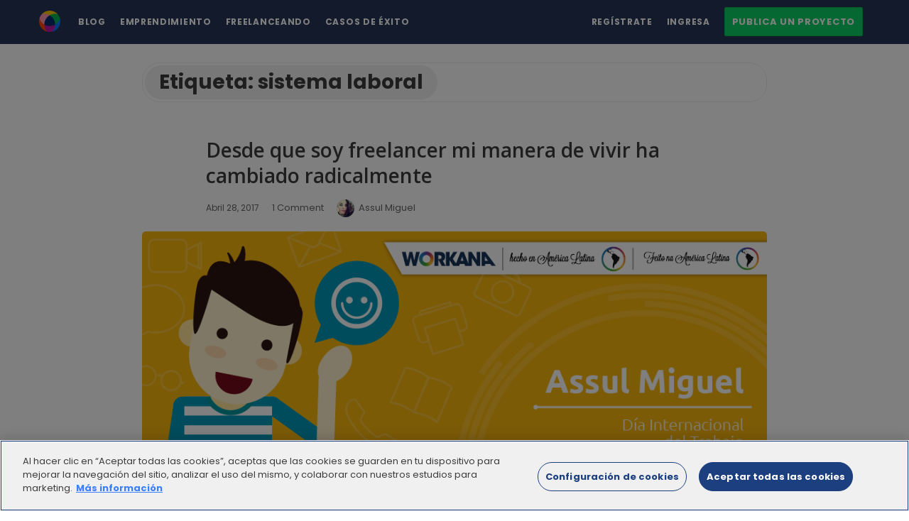

--- FILE ---
content_type: text/html; charset=UTF-8
request_url: https://blog.workana.com/tag/sistema-laboral/
body_size: 26158
content:
<!DOCTYPE html>
<html dir="ltr" lang="es-ES" prefix="og: https://ogp.me/ns#" class="no-js">
<head>
	<!-- El aviso de consentimiento de cookies de OneTrust comienza para blog.workana.com. -->
	<script type="text/javascript" src="https://cdn.cookielaw.org/consent/b7b4a245-28fc-4b6c-a073-0741df4f2062/OtAutoBlock.js" ></script>
	<script src="https://cdn.cookielaw.org/scripttemplates/otSDKStub.js" data-document-language="true" type="text/javascript" charset="UTF-8" data-domain-script="b7b4a245-28fc-4b6c-a073-0741df4f2062" ></script>
	<script type="text/javascript">
	function OptanonWrapper() { }
	</script>
	<!-- El aviso de consentimiento de cookies de OneTrust finaliza para blog.workana.com. -->
	
	<meta charset="UTF-8">
	<meta name="viewport" content="width=device-width, initial-scale=1, maximum-scale=1">
	<meta http-equiv="X-UA-Compatible" content="IE=edge">
	<link rel="profile" href="https://gmpg.org/xfn/11">
	<link rel="pingback" href="https://blog.workana.com/xmlrpc.php">
	<!--[if lt IE 9]>
	<script src="https://blog.workana.com/wp-content/themes/writing/js/html5.js"></script>
	<![endif]-->
	<script>(function(){document.documentElement.className='js'})();</script>

	<meta property="og:type" content="website" />
  	<meta property="og:title" content="Etiqueta: <span>sistema laboral</span>" />
	    	<meta property="og:image" content="https://blog.workana.com/wp-content/uploads/2022/05/favicon.png" />
				    <meta property="og:description" content="Este es el blog de Workana, la primera y más grande plataforma de freelancing de América Latina" />
	  
	<title>sistema laboral - Workana Blog</title>

		<!-- All in One SEO 4.9.3 - aioseo.com -->
	<meta name="robots" content="max-image-preview:large" />
	<link rel="canonical" href="https://blog.workana.com/tag/sistema-laboral/" />
	<meta name="generator" content="All in One SEO (AIOSEO) 4.9.3" />
		<script type="application/ld+json" class="aioseo-schema">
			{"@context":"https:\/\/schema.org","@graph":[{"@type":"BreadcrumbList","@id":"https:\/\/blog.workana.com\/tag\/sistema-laboral\/#breadcrumblist","itemListElement":[{"@type":"ListItem","@id":"https:\/\/blog.workana.com#listItem","position":1,"name":"Home","item":"https:\/\/blog.workana.com","nextItem":{"@type":"ListItem","@id":"https:\/\/blog.workana.com\/tag\/sistema-laboral\/#listItem","name":"sistema laboral"}},{"@type":"ListItem","@id":"https:\/\/blog.workana.com\/tag\/sistema-laboral\/#listItem","position":2,"name":"sistema laboral","previousItem":{"@type":"ListItem","@id":"https:\/\/blog.workana.com#listItem","name":"Home"}}]},{"@type":"CollectionPage","@id":"https:\/\/blog.workana.com\/tag\/sistema-laboral\/#collectionpage","url":"https:\/\/blog.workana.com\/tag\/sistema-laboral\/","name":"sistema laboral - Workana Blog","inLanguage":"es-ES","isPartOf":{"@id":"https:\/\/blog.workana.com\/#website"},"breadcrumb":{"@id":"https:\/\/blog.workana.com\/tag\/sistema-laboral\/#breadcrumblist"}},{"@type":"Organization","@id":"https:\/\/blog.workana.com\/#organization","name":"Workana","description":"Este es el blog de Workana, la primera y m\u00e1s grande plataforma de freelancing de Am\u00e9rica Latina","url":"https:\/\/blog.workana.com\/","logo":{"@type":"ImageObject","url":"https:\/\/blog.workana.com\/wp-content\/uploads\/2015\/07\/logo.gif","@id":"https:\/\/blog.workana.com\/tag\/sistema-laboral\/#organizationLogo","width":226,"height":58},"image":{"@id":"https:\/\/blog.workana.com\/tag\/sistema-laboral\/#organizationLogo"},"sameAs":["https:\/\/www.facebook.com\/workana.es\/","https:\/\/twitter.com\/workana","https:\/\/www.instagram.com\/workana\/","https:\/\/www.youtube.com\/channel\/UCMcbNBJSUbnqRWCq80ChwvQ","https:\/\/www.linkedin.com\/company\/workana","https:\/\/pt.wikipedia.org\/wiki\/Workana"]},{"@type":"WebSite","@id":"https:\/\/blog.workana.com\/#website","url":"https:\/\/blog.workana.com\/","name":"Workana Blog","alternateName":"Blog Workana","description":"Este es el blog de Workana, la primera y m\u00e1s grande plataforma de freelancing de Am\u00e9rica Latina","inLanguage":"es-ES","publisher":{"@id":"https:\/\/blog.workana.com\/#organization"}}]}
		</script>
		<!-- All in One SEO -->

<meta name="dlm-version" content="5.1.6"><link rel='dns-prefetch' href='//www.googletagmanager.com' />
<link rel='dns-prefetch' href='//fonts.googleapis.com' />
<link href='//hb.wpmucdn.com' rel='preconnect' />
<link href="https://fonts.googleapis.com" rel='preconnect' />
<link href='//fonts.gstatic.com' crossorigin='' rel='preconnect' />
<link rel="alternate" type="application/rss+xml" title="Workana Blog &raquo; Feed" href="https://blog.workana.com/feed/" />
<link rel="alternate" type="application/rss+xml" title="Workana Blog &raquo; Feed de los comentarios" href="https://blog.workana.com/comments/feed/" />
<link rel="alternate" type="application/rss+xml" title="Workana Blog &raquo; Etiqueta sistema laboral del feed" href="https://blog.workana.com/tag/sistema-laboral/feed/" />
		<!-- This site uses the Google Analytics by MonsterInsights plugin v9.11.1 - Using Analytics tracking - https://www.monsterinsights.com/ -->
							<script src="//www.googletagmanager.com/gtag/js?id=G-D87D34YT2Q"  data-cfasync="false" data-wpfc-render="false" type="text/javascript" async></script>
			<script data-cfasync="false" data-wpfc-render="false" type="text/javascript">
				var mi_version = '9.11.1';
				var mi_track_user = true;
				var mi_no_track_reason = '';
								var MonsterInsightsDefaultLocations = {"page_location":"https:\/\/blog.workana.com\/tag\/sistema-laboral\/"};
								if ( typeof MonsterInsightsPrivacyGuardFilter === 'function' ) {
					var MonsterInsightsLocations = (typeof MonsterInsightsExcludeQuery === 'object') ? MonsterInsightsPrivacyGuardFilter( MonsterInsightsExcludeQuery ) : MonsterInsightsPrivacyGuardFilter( MonsterInsightsDefaultLocations );
				} else {
					var MonsterInsightsLocations = (typeof MonsterInsightsExcludeQuery === 'object') ? MonsterInsightsExcludeQuery : MonsterInsightsDefaultLocations;
				}

								var disableStrs = [
										'ga-disable-G-D87D34YT2Q',
									];

				/* Function to detect opted out users */
				function __gtagTrackerIsOptedOut() {
					for (var index = 0; index < disableStrs.length; index++) {
						if (document.cookie.indexOf(disableStrs[index] + '=true') > -1) {
							return true;
						}
					}

					return false;
				}

				/* Disable tracking if the opt-out cookie exists. */
				if (__gtagTrackerIsOptedOut()) {
					for (var index = 0; index < disableStrs.length; index++) {
						window[disableStrs[index]] = true;
					}
				}

				/* Opt-out function */
				function __gtagTrackerOptout() {
					for (var index = 0; index < disableStrs.length; index++) {
						document.cookie = disableStrs[index] + '=true; expires=Thu, 31 Dec 2099 23:59:59 UTC; path=/';
						window[disableStrs[index]] = true;
					}
				}

				if ('undefined' === typeof gaOptout) {
					function gaOptout() {
						__gtagTrackerOptout();
					}
				}
								window.dataLayer = window.dataLayer || [];

				window.MonsterInsightsDualTracker = {
					helpers: {},
					trackers: {},
				};
				if (mi_track_user) {
					function __gtagDataLayer() {
						dataLayer.push(arguments);
					}

					function __gtagTracker(type, name, parameters) {
						if (!parameters) {
							parameters = {};
						}

						if (parameters.send_to) {
							__gtagDataLayer.apply(null, arguments);
							return;
						}

						if (type === 'event') {
														parameters.send_to = monsterinsights_frontend.v4_id;
							var hookName = name;
							if (typeof parameters['event_category'] !== 'undefined') {
								hookName = parameters['event_category'] + ':' + name;
							}

							if (typeof MonsterInsightsDualTracker.trackers[hookName] !== 'undefined') {
								MonsterInsightsDualTracker.trackers[hookName](parameters);
							} else {
								__gtagDataLayer('event', name, parameters);
							}
							
						} else {
							__gtagDataLayer.apply(null, arguments);
						}
					}

					__gtagTracker('js', new Date());
					__gtagTracker('set', {
						'developer_id.dZGIzZG': true,
											});
					if ( MonsterInsightsLocations.page_location ) {
						__gtagTracker('set', MonsterInsightsLocations);
					}
										__gtagTracker('config', 'G-D87D34YT2Q', {"forceSSL":"true","link_attribution":"true"} );
										window.gtag = __gtagTracker;										(function () {
						/* https://developers.google.com/analytics/devguides/collection/analyticsjs/ */
						/* ga and __gaTracker compatibility shim. */
						var noopfn = function () {
							return null;
						};
						var newtracker = function () {
							return new Tracker();
						};
						var Tracker = function () {
							return null;
						};
						var p = Tracker.prototype;
						p.get = noopfn;
						p.set = noopfn;
						p.send = function () {
							var args = Array.prototype.slice.call(arguments);
							args.unshift('send');
							__gaTracker.apply(null, args);
						};
						var __gaTracker = function () {
							var len = arguments.length;
							if (len === 0) {
								return;
							}
							var f = arguments[len - 1];
							if (typeof f !== 'object' || f === null || typeof f.hitCallback !== 'function') {
								if ('send' === arguments[0]) {
									var hitConverted, hitObject = false, action;
									if ('event' === arguments[1]) {
										if ('undefined' !== typeof arguments[3]) {
											hitObject = {
												'eventAction': arguments[3],
												'eventCategory': arguments[2],
												'eventLabel': arguments[4],
												'value': arguments[5] ? arguments[5] : 1,
											}
										}
									}
									if ('pageview' === arguments[1]) {
										if ('undefined' !== typeof arguments[2]) {
											hitObject = {
												'eventAction': 'page_view',
												'page_path': arguments[2],
											}
										}
									}
									if (typeof arguments[2] === 'object') {
										hitObject = arguments[2];
									}
									if (typeof arguments[5] === 'object') {
										Object.assign(hitObject, arguments[5]);
									}
									if ('undefined' !== typeof arguments[1].hitType) {
										hitObject = arguments[1];
										if ('pageview' === hitObject.hitType) {
											hitObject.eventAction = 'page_view';
										}
									}
									if (hitObject) {
										action = 'timing' === arguments[1].hitType ? 'timing_complete' : hitObject.eventAction;
										hitConverted = mapArgs(hitObject);
										__gtagTracker('event', action, hitConverted);
									}
								}
								return;
							}

							function mapArgs(args) {
								var arg, hit = {};
								var gaMap = {
									'eventCategory': 'event_category',
									'eventAction': 'event_action',
									'eventLabel': 'event_label',
									'eventValue': 'event_value',
									'nonInteraction': 'non_interaction',
									'timingCategory': 'event_category',
									'timingVar': 'name',
									'timingValue': 'value',
									'timingLabel': 'event_label',
									'page': 'page_path',
									'location': 'page_location',
									'title': 'page_title',
									'referrer' : 'page_referrer',
								};
								for (arg in args) {
																		if (!(!args.hasOwnProperty(arg) || !gaMap.hasOwnProperty(arg))) {
										hit[gaMap[arg]] = args[arg];
									} else {
										hit[arg] = args[arg];
									}
								}
								return hit;
							}

							try {
								f.hitCallback();
							} catch (ex) {
							}
						};
						__gaTracker.create = newtracker;
						__gaTracker.getByName = newtracker;
						__gaTracker.getAll = function () {
							return [];
						};
						__gaTracker.remove = noopfn;
						__gaTracker.loaded = true;
						window['__gaTracker'] = __gaTracker;
					})();
									} else {
										console.log("");
					(function () {
						function __gtagTracker() {
							return null;
						}

						window['__gtagTracker'] = __gtagTracker;
						window['gtag'] = __gtagTracker;
					})();
									}
			</script>
							<!-- / Google Analytics by MonsterInsights -->
		<style id='wp-img-auto-sizes-contain-inline-css' type='text/css'>
img:is([sizes=auto i],[sizes^="auto," i]){contain-intrinsic-size:3000px 1500px}
/*# sourceURL=wp-img-auto-sizes-contain-inline-css */
</style>
<style id='wp-emoji-styles-inline-css' type='text/css'>

	img.wp-smiley, img.emoji {
		display: inline !important;
		border: none !important;
		box-shadow: none !important;
		height: 1em !important;
		width: 1em !important;
		margin: 0 0.07em !important;
		vertical-align: -0.1em !important;
		background: none !important;
		padding: 0 !important;
	}
/*# sourceURL=wp-emoji-styles-inline-css */
</style>
<style id='wp-block-library-inline-css' type='text/css'>
:root{--wp-block-synced-color:#7a00df;--wp-block-synced-color--rgb:122,0,223;--wp-bound-block-color:var(--wp-block-synced-color);--wp-editor-canvas-background:#ddd;--wp-admin-theme-color:#007cba;--wp-admin-theme-color--rgb:0,124,186;--wp-admin-theme-color-darker-10:#006ba1;--wp-admin-theme-color-darker-10--rgb:0,107,160.5;--wp-admin-theme-color-darker-20:#005a87;--wp-admin-theme-color-darker-20--rgb:0,90,135;--wp-admin-border-width-focus:2px}@media (min-resolution:192dpi){:root{--wp-admin-border-width-focus:1.5px}}.wp-element-button{cursor:pointer}:root .has-very-light-gray-background-color{background-color:#eee}:root .has-very-dark-gray-background-color{background-color:#313131}:root .has-very-light-gray-color{color:#eee}:root .has-very-dark-gray-color{color:#313131}:root .has-vivid-green-cyan-to-vivid-cyan-blue-gradient-background{background:linear-gradient(135deg,#00d084,#0693e3)}:root .has-purple-crush-gradient-background{background:linear-gradient(135deg,#34e2e4,#4721fb 50%,#ab1dfe)}:root .has-hazy-dawn-gradient-background{background:linear-gradient(135deg,#faaca8,#dad0ec)}:root .has-subdued-olive-gradient-background{background:linear-gradient(135deg,#fafae1,#67a671)}:root .has-atomic-cream-gradient-background{background:linear-gradient(135deg,#fdd79a,#004a59)}:root .has-nightshade-gradient-background{background:linear-gradient(135deg,#330968,#31cdcf)}:root .has-midnight-gradient-background{background:linear-gradient(135deg,#020381,#2874fc)}:root{--wp--preset--font-size--normal:16px;--wp--preset--font-size--huge:42px}.has-regular-font-size{font-size:1em}.has-larger-font-size{font-size:2.625em}.has-normal-font-size{font-size:var(--wp--preset--font-size--normal)}.has-huge-font-size{font-size:var(--wp--preset--font-size--huge)}.has-text-align-center{text-align:center}.has-text-align-left{text-align:left}.has-text-align-right{text-align:right}.has-fit-text{white-space:nowrap!important}#end-resizable-editor-section{display:none}.aligncenter{clear:both}.items-justified-left{justify-content:flex-start}.items-justified-center{justify-content:center}.items-justified-right{justify-content:flex-end}.items-justified-space-between{justify-content:space-between}.screen-reader-text{border:0;clip-path:inset(50%);height:1px;margin:-1px;overflow:hidden;padding:0;position:absolute;width:1px;word-wrap:normal!important}.screen-reader-text:focus{background-color:#ddd;clip-path:none;color:#444;display:block;font-size:1em;height:auto;left:5px;line-height:normal;padding:15px 23px 14px;text-decoration:none;top:5px;width:auto;z-index:100000}html :where(.has-border-color){border-style:solid}html :where([style*=border-top-color]){border-top-style:solid}html :where([style*=border-right-color]){border-right-style:solid}html :where([style*=border-bottom-color]){border-bottom-style:solid}html :where([style*=border-left-color]){border-left-style:solid}html :where([style*=border-width]){border-style:solid}html :where([style*=border-top-width]){border-top-style:solid}html :where([style*=border-right-width]){border-right-style:solid}html :where([style*=border-bottom-width]){border-bottom-style:solid}html :where([style*=border-left-width]){border-left-style:solid}html :where(img[class*=wp-image-]){height:auto;max-width:100%}:where(figure){margin:0 0 1em}html :where(.is-position-sticky){--wp-admin--admin-bar--position-offset:var(--wp-admin--admin-bar--height,0px)}@media screen and (max-width:600px){html :where(.is-position-sticky){--wp-admin--admin-bar--position-offset:0px}}

/*# sourceURL=wp-block-library-inline-css */
</style><style id='global-styles-inline-css' type='text/css'>
:root{--wp--preset--aspect-ratio--square: 1;--wp--preset--aspect-ratio--4-3: 4/3;--wp--preset--aspect-ratio--3-4: 3/4;--wp--preset--aspect-ratio--3-2: 3/2;--wp--preset--aspect-ratio--2-3: 2/3;--wp--preset--aspect-ratio--16-9: 16/9;--wp--preset--aspect-ratio--9-16: 9/16;--wp--preset--color--black: #000000;--wp--preset--color--cyan-bluish-gray: #abb8c3;--wp--preset--color--white: #ffffff;--wp--preset--color--pale-pink: #f78da7;--wp--preset--color--vivid-red: #cf2e2e;--wp--preset--color--luminous-vivid-orange: #ff6900;--wp--preset--color--luminous-vivid-amber: #fcb900;--wp--preset--color--light-green-cyan: #7bdcb5;--wp--preset--color--vivid-green-cyan: #00d084;--wp--preset--color--pale-cyan-blue: #8ed1fc;--wp--preset--color--vivid-cyan-blue: #0693e3;--wp--preset--color--vivid-purple: #9b51e0;--wp--preset--gradient--vivid-cyan-blue-to-vivid-purple: linear-gradient(135deg,rgb(6,147,227) 0%,rgb(155,81,224) 100%);--wp--preset--gradient--light-green-cyan-to-vivid-green-cyan: linear-gradient(135deg,rgb(122,220,180) 0%,rgb(0,208,130) 100%);--wp--preset--gradient--luminous-vivid-amber-to-luminous-vivid-orange: linear-gradient(135deg,rgb(252,185,0) 0%,rgb(255,105,0) 100%);--wp--preset--gradient--luminous-vivid-orange-to-vivid-red: linear-gradient(135deg,rgb(255,105,0) 0%,rgb(207,46,46) 100%);--wp--preset--gradient--very-light-gray-to-cyan-bluish-gray: linear-gradient(135deg,rgb(238,238,238) 0%,rgb(169,184,195) 100%);--wp--preset--gradient--cool-to-warm-spectrum: linear-gradient(135deg,rgb(74,234,220) 0%,rgb(151,120,209) 20%,rgb(207,42,186) 40%,rgb(238,44,130) 60%,rgb(251,105,98) 80%,rgb(254,248,76) 100%);--wp--preset--gradient--blush-light-purple: linear-gradient(135deg,rgb(255,206,236) 0%,rgb(152,150,240) 100%);--wp--preset--gradient--blush-bordeaux: linear-gradient(135deg,rgb(254,205,165) 0%,rgb(254,45,45) 50%,rgb(107,0,62) 100%);--wp--preset--gradient--luminous-dusk: linear-gradient(135deg,rgb(255,203,112) 0%,rgb(199,81,192) 50%,rgb(65,88,208) 100%);--wp--preset--gradient--pale-ocean: linear-gradient(135deg,rgb(255,245,203) 0%,rgb(182,227,212) 50%,rgb(51,167,181) 100%);--wp--preset--gradient--electric-grass: linear-gradient(135deg,rgb(202,248,128) 0%,rgb(113,206,126) 100%);--wp--preset--gradient--midnight: linear-gradient(135deg,rgb(2,3,129) 0%,rgb(40,116,252) 100%);--wp--preset--font-size--small: 13px;--wp--preset--font-size--medium: 20px;--wp--preset--font-size--large: 36px;--wp--preset--font-size--x-large: 42px;--wp--preset--spacing--20: 0.44rem;--wp--preset--spacing--30: 0.67rem;--wp--preset--spacing--40: 1rem;--wp--preset--spacing--50: 1.5rem;--wp--preset--spacing--60: 2.25rem;--wp--preset--spacing--70: 3.38rem;--wp--preset--spacing--80: 5.06rem;--wp--preset--shadow--natural: 6px 6px 9px rgba(0, 0, 0, 0.2);--wp--preset--shadow--deep: 12px 12px 50px rgba(0, 0, 0, 0.4);--wp--preset--shadow--sharp: 6px 6px 0px rgba(0, 0, 0, 0.2);--wp--preset--shadow--outlined: 6px 6px 0px -3px rgb(255, 255, 255), 6px 6px rgb(0, 0, 0);--wp--preset--shadow--crisp: 6px 6px 0px rgb(0, 0, 0);}:where(.is-layout-flex){gap: 0.5em;}:where(.is-layout-grid){gap: 0.5em;}body .is-layout-flex{display: flex;}.is-layout-flex{flex-wrap: wrap;align-items: center;}.is-layout-flex > :is(*, div){margin: 0;}body .is-layout-grid{display: grid;}.is-layout-grid > :is(*, div){margin: 0;}:where(.wp-block-columns.is-layout-flex){gap: 2em;}:where(.wp-block-columns.is-layout-grid){gap: 2em;}:where(.wp-block-post-template.is-layout-flex){gap: 1.25em;}:where(.wp-block-post-template.is-layout-grid){gap: 1.25em;}.has-black-color{color: var(--wp--preset--color--black) !important;}.has-cyan-bluish-gray-color{color: var(--wp--preset--color--cyan-bluish-gray) !important;}.has-white-color{color: var(--wp--preset--color--white) !important;}.has-pale-pink-color{color: var(--wp--preset--color--pale-pink) !important;}.has-vivid-red-color{color: var(--wp--preset--color--vivid-red) !important;}.has-luminous-vivid-orange-color{color: var(--wp--preset--color--luminous-vivid-orange) !important;}.has-luminous-vivid-amber-color{color: var(--wp--preset--color--luminous-vivid-amber) !important;}.has-light-green-cyan-color{color: var(--wp--preset--color--light-green-cyan) !important;}.has-vivid-green-cyan-color{color: var(--wp--preset--color--vivid-green-cyan) !important;}.has-pale-cyan-blue-color{color: var(--wp--preset--color--pale-cyan-blue) !important;}.has-vivid-cyan-blue-color{color: var(--wp--preset--color--vivid-cyan-blue) !important;}.has-vivid-purple-color{color: var(--wp--preset--color--vivid-purple) !important;}.has-black-background-color{background-color: var(--wp--preset--color--black) !important;}.has-cyan-bluish-gray-background-color{background-color: var(--wp--preset--color--cyan-bluish-gray) !important;}.has-white-background-color{background-color: var(--wp--preset--color--white) !important;}.has-pale-pink-background-color{background-color: var(--wp--preset--color--pale-pink) !important;}.has-vivid-red-background-color{background-color: var(--wp--preset--color--vivid-red) !important;}.has-luminous-vivid-orange-background-color{background-color: var(--wp--preset--color--luminous-vivid-orange) !important;}.has-luminous-vivid-amber-background-color{background-color: var(--wp--preset--color--luminous-vivid-amber) !important;}.has-light-green-cyan-background-color{background-color: var(--wp--preset--color--light-green-cyan) !important;}.has-vivid-green-cyan-background-color{background-color: var(--wp--preset--color--vivid-green-cyan) !important;}.has-pale-cyan-blue-background-color{background-color: var(--wp--preset--color--pale-cyan-blue) !important;}.has-vivid-cyan-blue-background-color{background-color: var(--wp--preset--color--vivid-cyan-blue) !important;}.has-vivid-purple-background-color{background-color: var(--wp--preset--color--vivid-purple) !important;}.has-black-border-color{border-color: var(--wp--preset--color--black) !important;}.has-cyan-bluish-gray-border-color{border-color: var(--wp--preset--color--cyan-bluish-gray) !important;}.has-white-border-color{border-color: var(--wp--preset--color--white) !important;}.has-pale-pink-border-color{border-color: var(--wp--preset--color--pale-pink) !important;}.has-vivid-red-border-color{border-color: var(--wp--preset--color--vivid-red) !important;}.has-luminous-vivid-orange-border-color{border-color: var(--wp--preset--color--luminous-vivid-orange) !important;}.has-luminous-vivid-amber-border-color{border-color: var(--wp--preset--color--luminous-vivid-amber) !important;}.has-light-green-cyan-border-color{border-color: var(--wp--preset--color--light-green-cyan) !important;}.has-vivid-green-cyan-border-color{border-color: var(--wp--preset--color--vivid-green-cyan) !important;}.has-pale-cyan-blue-border-color{border-color: var(--wp--preset--color--pale-cyan-blue) !important;}.has-vivid-cyan-blue-border-color{border-color: var(--wp--preset--color--vivid-cyan-blue) !important;}.has-vivid-purple-border-color{border-color: var(--wp--preset--color--vivid-purple) !important;}.has-vivid-cyan-blue-to-vivid-purple-gradient-background{background: var(--wp--preset--gradient--vivid-cyan-blue-to-vivid-purple) !important;}.has-light-green-cyan-to-vivid-green-cyan-gradient-background{background: var(--wp--preset--gradient--light-green-cyan-to-vivid-green-cyan) !important;}.has-luminous-vivid-amber-to-luminous-vivid-orange-gradient-background{background: var(--wp--preset--gradient--luminous-vivid-amber-to-luminous-vivid-orange) !important;}.has-luminous-vivid-orange-to-vivid-red-gradient-background{background: var(--wp--preset--gradient--luminous-vivid-orange-to-vivid-red) !important;}.has-very-light-gray-to-cyan-bluish-gray-gradient-background{background: var(--wp--preset--gradient--very-light-gray-to-cyan-bluish-gray) !important;}.has-cool-to-warm-spectrum-gradient-background{background: var(--wp--preset--gradient--cool-to-warm-spectrum) !important;}.has-blush-light-purple-gradient-background{background: var(--wp--preset--gradient--blush-light-purple) !important;}.has-blush-bordeaux-gradient-background{background: var(--wp--preset--gradient--blush-bordeaux) !important;}.has-luminous-dusk-gradient-background{background: var(--wp--preset--gradient--luminous-dusk) !important;}.has-pale-ocean-gradient-background{background: var(--wp--preset--gradient--pale-ocean) !important;}.has-electric-grass-gradient-background{background: var(--wp--preset--gradient--electric-grass) !important;}.has-midnight-gradient-background{background: var(--wp--preset--gradient--midnight) !important;}.has-small-font-size{font-size: var(--wp--preset--font-size--small) !important;}.has-medium-font-size{font-size: var(--wp--preset--font-size--medium) !important;}.has-large-font-size{font-size: var(--wp--preset--font-size--large) !important;}.has-x-large-font-size{font-size: var(--wp--preset--font-size--x-large) !important;}
/*# sourceURL=global-styles-inline-css */
</style>

<style id='classic-theme-styles-inline-css' type='text/css'>
/*! This file is auto-generated */
.wp-block-button__link{color:#fff;background-color:#32373c;border-radius:9999px;box-shadow:none;text-decoration:none;padding:calc(.667em + 2px) calc(1.333em + 2px);font-size:1.125em}.wp-block-file__button{background:#32373c;color:#fff;text-decoration:none}
/*# sourceURL=/wp-includes/css/classic-themes.min.css */
</style>
<link rel='stylesheet' id='contact-form-7-css' href='https://blog.workana.com/wp-content/plugins/contact-form-7/includes/css/styles.css?ver=6.1.4' type='text/css' media='all' />
<style id="wpb-google-fonts-css" media="all">/* cyrillic-ext */
@font-face {
  font-family: 'Open Sans';
  font-style: italic;
  font-weight: 300;
  font-stretch: 100%;
  font-display: swap;
  src: url(/fonts.gstatic.com/s/opensans/v44/memtYaGs126MiZpBA-UFUIcVXSCEkx2cmqvXlWqWtE6FxZCJgvAQ.woff2) format('woff2');
  unicode-range: U+0460-052F, U+1C80-1C8A, U+20B4, U+2DE0-2DFF, U+A640-A69F, U+FE2E-FE2F;
}
/* cyrillic */
@font-face {
  font-family: 'Open Sans';
  font-style: italic;
  font-weight: 300;
  font-stretch: 100%;
  font-display: swap;
  src: url(/fonts.gstatic.com/s/opensans/v44/memtYaGs126MiZpBA-UFUIcVXSCEkx2cmqvXlWqWvU6FxZCJgvAQ.woff2) format('woff2');
  unicode-range: U+0301, U+0400-045F, U+0490-0491, U+04B0-04B1, U+2116;
}
/* greek-ext */
@font-face {
  font-family: 'Open Sans';
  font-style: italic;
  font-weight: 300;
  font-stretch: 100%;
  font-display: swap;
  src: url(/fonts.gstatic.com/s/opensans/v44/memtYaGs126MiZpBA-UFUIcVXSCEkx2cmqvXlWqWtU6FxZCJgvAQ.woff2) format('woff2');
  unicode-range: U+1F00-1FFF;
}
/* greek */
@font-face {
  font-family: 'Open Sans';
  font-style: italic;
  font-weight: 300;
  font-stretch: 100%;
  font-display: swap;
  src: url(/fonts.gstatic.com/s/opensans/v44/memtYaGs126MiZpBA-UFUIcVXSCEkx2cmqvXlWqWuk6FxZCJgvAQ.woff2) format('woff2');
  unicode-range: U+0370-0377, U+037A-037F, U+0384-038A, U+038C, U+038E-03A1, U+03A3-03FF;
}
/* hebrew */
@font-face {
  font-family: 'Open Sans';
  font-style: italic;
  font-weight: 300;
  font-stretch: 100%;
  font-display: swap;
  src: url(/fonts.gstatic.com/s/opensans/v44/memtYaGs126MiZpBA-UFUIcVXSCEkx2cmqvXlWqWu06FxZCJgvAQ.woff2) format('woff2');
  unicode-range: U+0307-0308, U+0590-05FF, U+200C-2010, U+20AA, U+25CC, U+FB1D-FB4F;
}
/* math */
@font-face {
  font-family: 'Open Sans';
  font-style: italic;
  font-weight: 300;
  font-stretch: 100%;
  font-display: swap;
  src: url(/fonts.gstatic.com/s/opensans/v44/memtYaGs126MiZpBA-UFUIcVXSCEkx2cmqvXlWqWxU6FxZCJgvAQ.woff2) format('woff2');
  unicode-range: U+0302-0303, U+0305, U+0307-0308, U+0310, U+0312, U+0315, U+031A, U+0326-0327, U+032C, U+032F-0330, U+0332-0333, U+0338, U+033A, U+0346, U+034D, U+0391-03A1, U+03A3-03A9, U+03B1-03C9, U+03D1, U+03D5-03D6, U+03F0-03F1, U+03F4-03F5, U+2016-2017, U+2034-2038, U+203C, U+2040, U+2043, U+2047, U+2050, U+2057, U+205F, U+2070-2071, U+2074-208E, U+2090-209C, U+20D0-20DC, U+20E1, U+20E5-20EF, U+2100-2112, U+2114-2115, U+2117-2121, U+2123-214F, U+2190, U+2192, U+2194-21AE, U+21B0-21E5, U+21F1-21F2, U+21F4-2211, U+2213-2214, U+2216-22FF, U+2308-230B, U+2310, U+2319, U+231C-2321, U+2336-237A, U+237C, U+2395, U+239B-23B7, U+23D0, U+23DC-23E1, U+2474-2475, U+25AF, U+25B3, U+25B7, U+25BD, U+25C1, U+25CA, U+25CC, U+25FB, U+266D-266F, U+27C0-27FF, U+2900-2AFF, U+2B0E-2B11, U+2B30-2B4C, U+2BFE, U+3030, U+FF5B, U+FF5D, U+1D400-1D7FF, U+1EE00-1EEFF;
}
/* symbols */
@font-face {
  font-family: 'Open Sans';
  font-style: italic;
  font-weight: 300;
  font-stretch: 100%;
  font-display: swap;
  src: url(/fonts.gstatic.com/s/opensans/v44/memtYaGs126MiZpBA-UFUIcVXSCEkx2cmqvXlWqW106FxZCJgvAQ.woff2) format('woff2');
  unicode-range: U+0001-000C, U+000E-001F, U+007F-009F, U+20DD-20E0, U+20E2-20E4, U+2150-218F, U+2190, U+2192, U+2194-2199, U+21AF, U+21E6-21F0, U+21F3, U+2218-2219, U+2299, U+22C4-22C6, U+2300-243F, U+2440-244A, U+2460-24FF, U+25A0-27BF, U+2800-28FF, U+2921-2922, U+2981, U+29BF, U+29EB, U+2B00-2BFF, U+4DC0-4DFF, U+FFF9-FFFB, U+10140-1018E, U+10190-1019C, U+101A0, U+101D0-101FD, U+102E0-102FB, U+10E60-10E7E, U+1D2C0-1D2D3, U+1D2E0-1D37F, U+1F000-1F0FF, U+1F100-1F1AD, U+1F1E6-1F1FF, U+1F30D-1F30F, U+1F315, U+1F31C, U+1F31E, U+1F320-1F32C, U+1F336, U+1F378, U+1F37D, U+1F382, U+1F393-1F39F, U+1F3A7-1F3A8, U+1F3AC-1F3AF, U+1F3C2, U+1F3C4-1F3C6, U+1F3CA-1F3CE, U+1F3D4-1F3E0, U+1F3ED, U+1F3F1-1F3F3, U+1F3F5-1F3F7, U+1F408, U+1F415, U+1F41F, U+1F426, U+1F43F, U+1F441-1F442, U+1F444, U+1F446-1F449, U+1F44C-1F44E, U+1F453, U+1F46A, U+1F47D, U+1F4A3, U+1F4B0, U+1F4B3, U+1F4B9, U+1F4BB, U+1F4BF, U+1F4C8-1F4CB, U+1F4D6, U+1F4DA, U+1F4DF, U+1F4E3-1F4E6, U+1F4EA-1F4ED, U+1F4F7, U+1F4F9-1F4FB, U+1F4FD-1F4FE, U+1F503, U+1F507-1F50B, U+1F50D, U+1F512-1F513, U+1F53E-1F54A, U+1F54F-1F5FA, U+1F610, U+1F650-1F67F, U+1F687, U+1F68D, U+1F691, U+1F694, U+1F698, U+1F6AD, U+1F6B2, U+1F6B9-1F6BA, U+1F6BC, U+1F6C6-1F6CF, U+1F6D3-1F6D7, U+1F6E0-1F6EA, U+1F6F0-1F6F3, U+1F6F7-1F6FC, U+1F700-1F7FF, U+1F800-1F80B, U+1F810-1F847, U+1F850-1F859, U+1F860-1F887, U+1F890-1F8AD, U+1F8B0-1F8BB, U+1F8C0-1F8C1, U+1F900-1F90B, U+1F93B, U+1F946, U+1F984, U+1F996, U+1F9E9, U+1FA00-1FA6F, U+1FA70-1FA7C, U+1FA80-1FA89, U+1FA8F-1FAC6, U+1FACE-1FADC, U+1FADF-1FAE9, U+1FAF0-1FAF8, U+1FB00-1FBFF;
}
/* vietnamese */
@font-face {
  font-family: 'Open Sans';
  font-style: italic;
  font-weight: 300;
  font-stretch: 100%;
  font-display: swap;
  src: url(/fonts.gstatic.com/s/opensans/v44/memtYaGs126MiZpBA-UFUIcVXSCEkx2cmqvXlWqWtk6FxZCJgvAQ.woff2) format('woff2');
  unicode-range: U+0102-0103, U+0110-0111, U+0128-0129, U+0168-0169, U+01A0-01A1, U+01AF-01B0, U+0300-0301, U+0303-0304, U+0308-0309, U+0323, U+0329, U+1EA0-1EF9, U+20AB;
}
/* latin-ext */
@font-face {
  font-family: 'Open Sans';
  font-style: italic;
  font-weight: 300;
  font-stretch: 100%;
  font-display: swap;
  src: url(/fonts.gstatic.com/s/opensans/v44/memtYaGs126MiZpBA-UFUIcVXSCEkx2cmqvXlWqWt06FxZCJgvAQ.woff2) format('woff2');
  unicode-range: U+0100-02BA, U+02BD-02C5, U+02C7-02CC, U+02CE-02D7, U+02DD-02FF, U+0304, U+0308, U+0329, U+1D00-1DBF, U+1E00-1E9F, U+1EF2-1EFF, U+2020, U+20A0-20AB, U+20AD-20C0, U+2113, U+2C60-2C7F, U+A720-A7FF;
}
/* latin */
@font-face {
  font-family: 'Open Sans';
  font-style: italic;
  font-weight: 300;
  font-stretch: 100%;
  font-display: swap;
  src: url(/fonts.gstatic.com/s/opensans/v44/memtYaGs126MiZpBA-UFUIcVXSCEkx2cmqvXlWqWuU6FxZCJgg.woff2) format('woff2');
  unicode-range: U+0000-00FF, U+0131, U+0152-0153, U+02BB-02BC, U+02C6, U+02DA, U+02DC, U+0304, U+0308, U+0329, U+2000-206F, U+20AC, U+2122, U+2191, U+2193, U+2212, U+2215, U+FEFF, U+FFFD;
}
/* cyrillic-ext */
@font-face {
  font-family: 'Open Sans';
  font-style: italic;
  font-weight: 400;
  font-stretch: 100%;
  font-display: swap;
  src: url(/fonts.gstatic.com/s/opensans/v44/memtYaGs126MiZpBA-UFUIcVXSCEkx2cmqvXlWqWtE6FxZCJgvAQ.woff2) format('woff2');
  unicode-range: U+0460-052F, U+1C80-1C8A, U+20B4, U+2DE0-2DFF, U+A640-A69F, U+FE2E-FE2F;
}
/* cyrillic */
@font-face {
  font-family: 'Open Sans';
  font-style: italic;
  font-weight: 400;
  font-stretch: 100%;
  font-display: swap;
  src: url(/fonts.gstatic.com/s/opensans/v44/memtYaGs126MiZpBA-UFUIcVXSCEkx2cmqvXlWqWvU6FxZCJgvAQ.woff2) format('woff2');
  unicode-range: U+0301, U+0400-045F, U+0490-0491, U+04B0-04B1, U+2116;
}
/* greek-ext */
@font-face {
  font-family: 'Open Sans';
  font-style: italic;
  font-weight: 400;
  font-stretch: 100%;
  font-display: swap;
  src: url(/fonts.gstatic.com/s/opensans/v44/memtYaGs126MiZpBA-UFUIcVXSCEkx2cmqvXlWqWtU6FxZCJgvAQ.woff2) format('woff2');
  unicode-range: U+1F00-1FFF;
}
/* greek */
@font-face {
  font-family: 'Open Sans';
  font-style: italic;
  font-weight: 400;
  font-stretch: 100%;
  font-display: swap;
  src: url(/fonts.gstatic.com/s/opensans/v44/memtYaGs126MiZpBA-UFUIcVXSCEkx2cmqvXlWqWuk6FxZCJgvAQ.woff2) format('woff2');
  unicode-range: U+0370-0377, U+037A-037F, U+0384-038A, U+038C, U+038E-03A1, U+03A3-03FF;
}
/* hebrew */
@font-face {
  font-family: 'Open Sans';
  font-style: italic;
  font-weight: 400;
  font-stretch: 100%;
  font-display: swap;
  src: url(/fonts.gstatic.com/s/opensans/v44/memtYaGs126MiZpBA-UFUIcVXSCEkx2cmqvXlWqWu06FxZCJgvAQ.woff2) format('woff2');
  unicode-range: U+0307-0308, U+0590-05FF, U+200C-2010, U+20AA, U+25CC, U+FB1D-FB4F;
}
/* math */
@font-face {
  font-family: 'Open Sans';
  font-style: italic;
  font-weight: 400;
  font-stretch: 100%;
  font-display: swap;
  src: url(/fonts.gstatic.com/s/opensans/v44/memtYaGs126MiZpBA-UFUIcVXSCEkx2cmqvXlWqWxU6FxZCJgvAQ.woff2) format('woff2');
  unicode-range: U+0302-0303, U+0305, U+0307-0308, U+0310, U+0312, U+0315, U+031A, U+0326-0327, U+032C, U+032F-0330, U+0332-0333, U+0338, U+033A, U+0346, U+034D, U+0391-03A1, U+03A3-03A9, U+03B1-03C9, U+03D1, U+03D5-03D6, U+03F0-03F1, U+03F4-03F5, U+2016-2017, U+2034-2038, U+203C, U+2040, U+2043, U+2047, U+2050, U+2057, U+205F, U+2070-2071, U+2074-208E, U+2090-209C, U+20D0-20DC, U+20E1, U+20E5-20EF, U+2100-2112, U+2114-2115, U+2117-2121, U+2123-214F, U+2190, U+2192, U+2194-21AE, U+21B0-21E5, U+21F1-21F2, U+21F4-2211, U+2213-2214, U+2216-22FF, U+2308-230B, U+2310, U+2319, U+231C-2321, U+2336-237A, U+237C, U+2395, U+239B-23B7, U+23D0, U+23DC-23E1, U+2474-2475, U+25AF, U+25B3, U+25B7, U+25BD, U+25C1, U+25CA, U+25CC, U+25FB, U+266D-266F, U+27C0-27FF, U+2900-2AFF, U+2B0E-2B11, U+2B30-2B4C, U+2BFE, U+3030, U+FF5B, U+FF5D, U+1D400-1D7FF, U+1EE00-1EEFF;
}
/* symbols */
@font-face {
  font-family: 'Open Sans';
  font-style: italic;
  font-weight: 400;
  font-stretch: 100%;
  font-display: swap;
  src: url(/fonts.gstatic.com/s/opensans/v44/memtYaGs126MiZpBA-UFUIcVXSCEkx2cmqvXlWqW106FxZCJgvAQ.woff2) format('woff2');
  unicode-range: U+0001-000C, U+000E-001F, U+007F-009F, U+20DD-20E0, U+20E2-20E4, U+2150-218F, U+2190, U+2192, U+2194-2199, U+21AF, U+21E6-21F0, U+21F3, U+2218-2219, U+2299, U+22C4-22C6, U+2300-243F, U+2440-244A, U+2460-24FF, U+25A0-27BF, U+2800-28FF, U+2921-2922, U+2981, U+29BF, U+29EB, U+2B00-2BFF, U+4DC0-4DFF, U+FFF9-FFFB, U+10140-1018E, U+10190-1019C, U+101A0, U+101D0-101FD, U+102E0-102FB, U+10E60-10E7E, U+1D2C0-1D2D3, U+1D2E0-1D37F, U+1F000-1F0FF, U+1F100-1F1AD, U+1F1E6-1F1FF, U+1F30D-1F30F, U+1F315, U+1F31C, U+1F31E, U+1F320-1F32C, U+1F336, U+1F378, U+1F37D, U+1F382, U+1F393-1F39F, U+1F3A7-1F3A8, U+1F3AC-1F3AF, U+1F3C2, U+1F3C4-1F3C6, U+1F3CA-1F3CE, U+1F3D4-1F3E0, U+1F3ED, U+1F3F1-1F3F3, U+1F3F5-1F3F7, U+1F408, U+1F415, U+1F41F, U+1F426, U+1F43F, U+1F441-1F442, U+1F444, U+1F446-1F449, U+1F44C-1F44E, U+1F453, U+1F46A, U+1F47D, U+1F4A3, U+1F4B0, U+1F4B3, U+1F4B9, U+1F4BB, U+1F4BF, U+1F4C8-1F4CB, U+1F4D6, U+1F4DA, U+1F4DF, U+1F4E3-1F4E6, U+1F4EA-1F4ED, U+1F4F7, U+1F4F9-1F4FB, U+1F4FD-1F4FE, U+1F503, U+1F507-1F50B, U+1F50D, U+1F512-1F513, U+1F53E-1F54A, U+1F54F-1F5FA, U+1F610, U+1F650-1F67F, U+1F687, U+1F68D, U+1F691, U+1F694, U+1F698, U+1F6AD, U+1F6B2, U+1F6B9-1F6BA, U+1F6BC, U+1F6C6-1F6CF, U+1F6D3-1F6D7, U+1F6E0-1F6EA, U+1F6F0-1F6F3, U+1F6F7-1F6FC, U+1F700-1F7FF, U+1F800-1F80B, U+1F810-1F847, U+1F850-1F859, U+1F860-1F887, U+1F890-1F8AD, U+1F8B0-1F8BB, U+1F8C0-1F8C1, U+1F900-1F90B, U+1F93B, U+1F946, U+1F984, U+1F996, U+1F9E9, U+1FA00-1FA6F, U+1FA70-1FA7C, U+1FA80-1FA89, U+1FA8F-1FAC6, U+1FACE-1FADC, U+1FADF-1FAE9, U+1FAF0-1FAF8, U+1FB00-1FBFF;
}
/* vietnamese */
@font-face {
  font-family: 'Open Sans';
  font-style: italic;
  font-weight: 400;
  font-stretch: 100%;
  font-display: swap;
  src: url(/fonts.gstatic.com/s/opensans/v44/memtYaGs126MiZpBA-UFUIcVXSCEkx2cmqvXlWqWtk6FxZCJgvAQ.woff2) format('woff2');
  unicode-range: U+0102-0103, U+0110-0111, U+0128-0129, U+0168-0169, U+01A0-01A1, U+01AF-01B0, U+0300-0301, U+0303-0304, U+0308-0309, U+0323, U+0329, U+1EA0-1EF9, U+20AB;
}
/* latin-ext */
@font-face {
  font-family: 'Open Sans';
  font-style: italic;
  font-weight: 400;
  font-stretch: 100%;
  font-display: swap;
  src: url(/fonts.gstatic.com/s/opensans/v44/memtYaGs126MiZpBA-UFUIcVXSCEkx2cmqvXlWqWt06FxZCJgvAQ.woff2) format('woff2');
  unicode-range: U+0100-02BA, U+02BD-02C5, U+02C7-02CC, U+02CE-02D7, U+02DD-02FF, U+0304, U+0308, U+0329, U+1D00-1DBF, U+1E00-1E9F, U+1EF2-1EFF, U+2020, U+20A0-20AB, U+20AD-20C0, U+2113, U+2C60-2C7F, U+A720-A7FF;
}
/* latin */
@font-face {
  font-family: 'Open Sans';
  font-style: italic;
  font-weight: 400;
  font-stretch: 100%;
  font-display: swap;
  src: url(/fonts.gstatic.com/s/opensans/v44/memtYaGs126MiZpBA-UFUIcVXSCEkx2cmqvXlWqWuU6FxZCJgg.woff2) format('woff2');
  unicode-range: U+0000-00FF, U+0131, U+0152-0153, U+02BB-02BC, U+02C6, U+02DA, U+02DC, U+0304, U+0308, U+0329, U+2000-206F, U+20AC, U+2122, U+2191, U+2193, U+2212, U+2215, U+FEFF, U+FFFD;
}
/* cyrillic-ext */
@font-face {
  font-family: 'Open Sans';
  font-style: italic;
  font-weight: 700;
  font-stretch: 100%;
  font-display: swap;
  src: url(/fonts.gstatic.com/s/opensans/v44/memtYaGs126MiZpBA-UFUIcVXSCEkx2cmqvXlWqWtE6FxZCJgvAQ.woff2) format('woff2');
  unicode-range: U+0460-052F, U+1C80-1C8A, U+20B4, U+2DE0-2DFF, U+A640-A69F, U+FE2E-FE2F;
}
/* cyrillic */
@font-face {
  font-family: 'Open Sans';
  font-style: italic;
  font-weight: 700;
  font-stretch: 100%;
  font-display: swap;
  src: url(/fonts.gstatic.com/s/opensans/v44/memtYaGs126MiZpBA-UFUIcVXSCEkx2cmqvXlWqWvU6FxZCJgvAQ.woff2) format('woff2');
  unicode-range: U+0301, U+0400-045F, U+0490-0491, U+04B0-04B1, U+2116;
}
/* greek-ext */
@font-face {
  font-family: 'Open Sans';
  font-style: italic;
  font-weight: 700;
  font-stretch: 100%;
  font-display: swap;
  src: url(/fonts.gstatic.com/s/opensans/v44/memtYaGs126MiZpBA-UFUIcVXSCEkx2cmqvXlWqWtU6FxZCJgvAQ.woff2) format('woff2');
  unicode-range: U+1F00-1FFF;
}
/* greek */
@font-face {
  font-family: 'Open Sans';
  font-style: italic;
  font-weight: 700;
  font-stretch: 100%;
  font-display: swap;
  src: url(/fonts.gstatic.com/s/opensans/v44/memtYaGs126MiZpBA-UFUIcVXSCEkx2cmqvXlWqWuk6FxZCJgvAQ.woff2) format('woff2');
  unicode-range: U+0370-0377, U+037A-037F, U+0384-038A, U+038C, U+038E-03A1, U+03A3-03FF;
}
/* hebrew */
@font-face {
  font-family: 'Open Sans';
  font-style: italic;
  font-weight: 700;
  font-stretch: 100%;
  font-display: swap;
  src: url(/fonts.gstatic.com/s/opensans/v44/memtYaGs126MiZpBA-UFUIcVXSCEkx2cmqvXlWqWu06FxZCJgvAQ.woff2) format('woff2');
  unicode-range: U+0307-0308, U+0590-05FF, U+200C-2010, U+20AA, U+25CC, U+FB1D-FB4F;
}
/* math */
@font-face {
  font-family: 'Open Sans';
  font-style: italic;
  font-weight: 700;
  font-stretch: 100%;
  font-display: swap;
  src: url(/fonts.gstatic.com/s/opensans/v44/memtYaGs126MiZpBA-UFUIcVXSCEkx2cmqvXlWqWxU6FxZCJgvAQ.woff2) format('woff2');
  unicode-range: U+0302-0303, U+0305, U+0307-0308, U+0310, U+0312, U+0315, U+031A, U+0326-0327, U+032C, U+032F-0330, U+0332-0333, U+0338, U+033A, U+0346, U+034D, U+0391-03A1, U+03A3-03A9, U+03B1-03C9, U+03D1, U+03D5-03D6, U+03F0-03F1, U+03F4-03F5, U+2016-2017, U+2034-2038, U+203C, U+2040, U+2043, U+2047, U+2050, U+2057, U+205F, U+2070-2071, U+2074-208E, U+2090-209C, U+20D0-20DC, U+20E1, U+20E5-20EF, U+2100-2112, U+2114-2115, U+2117-2121, U+2123-214F, U+2190, U+2192, U+2194-21AE, U+21B0-21E5, U+21F1-21F2, U+21F4-2211, U+2213-2214, U+2216-22FF, U+2308-230B, U+2310, U+2319, U+231C-2321, U+2336-237A, U+237C, U+2395, U+239B-23B7, U+23D0, U+23DC-23E1, U+2474-2475, U+25AF, U+25B3, U+25B7, U+25BD, U+25C1, U+25CA, U+25CC, U+25FB, U+266D-266F, U+27C0-27FF, U+2900-2AFF, U+2B0E-2B11, U+2B30-2B4C, U+2BFE, U+3030, U+FF5B, U+FF5D, U+1D400-1D7FF, U+1EE00-1EEFF;
}
/* symbols */
@font-face {
  font-family: 'Open Sans';
  font-style: italic;
  font-weight: 700;
  font-stretch: 100%;
  font-display: swap;
  src: url(/fonts.gstatic.com/s/opensans/v44/memtYaGs126MiZpBA-UFUIcVXSCEkx2cmqvXlWqW106FxZCJgvAQ.woff2) format('woff2');
  unicode-range: U+0001-000C, U+000E-001F, U+007F-009F, U+20DD-20E0, U+20E2-20E4, U+2150-218F, U+2190, U+2192, U+2194-2199, U+21AF, U+21E6-21F0, U+21F3, U+2218-2219, U+2299, U+22C4-22C6, U+2300-243F, U+2440-244A, U+2460-24FF, U+25A0-27BF, U+2800-28FF, U+2921-2922, U+2981, U+29BF, U+29EB, U+2B00-2BFF, U+4DC0-4DFF, U+FFF9-FFFB, U+10140-1018E, U+10190-1019C, U+101A0, U+101D0-101FD, U+102E0-102FB, U+10E60-10E7E, U+1D2C0-1D2D3, U+1D2E0-1D37F, U+1F000-1F0FF, U+1F100-1F1AD, U+1F1E6-1F1FF, U+1F30D-1F30F, U+1F315, U+1F31C, U+1F31E, U+1F320-1F32C, U+1F336, U+1F378, U+1F37D, U+1F382, U+1F393-1F39F, U+1F3A7-1F3A8, U+1F3AC-1F3AF, U+1F3C2, U+1F3C4-1F3C6, U+1F3CA-1F3CE, U+1F3D4-1F3E0, U+1F3ED, U+1F3F1-1F3F3, U+1F3F5-1F3F7, U+1F408, U+1F415, U+1F41F, U+1F426, U+1F43F, U+1F441-1F442, U+1F444, U+1F446-1F449, U+1F44C-1F44E, U+1F453, U+1F46A, U+1F47D, U+1F4A3, U+1F4B0, U+1F4B3, U+1F4B9, U+1F4BB, U+1F4BF, U+1F4C8-1F4CB, U+1F4D6, U+1F4DA, U+1F4DF, U+1F4E3-1F4E6, U+1F4EA-1F4ED, U+1F4F7, U+1F4F9-1F4FB, U+1F4FD-1F4FE, U+1F503, U+1F507-1F50B, U+1F50D, U+1F512-1F513, U+1F53E-1F54A, U+1F54F-1F5FA, U+1F610, U+1F650-1F67F, U+1F687, U+1F68D, U+1F691, U+1F694, U+1F698, U+1F6AD, U+1F6B2, U+1F6B9-1F6BA, U+1F6BC, U+1F6C6-1F6CF, U+1F6D3-1F6D7, U+1F6E0-1F6EA, U+1F6F0-1F6F3, U+1F6F7-1F6FC, U+1F700-1F7FF, U+1F800-1F80B, U+1F810-1F847, U+1F850-1F859, U+1F860-1F887, U+1F890-1F8AD, U+1F8B0-1F8BB, U+1F8C0-1F8C1, U+1F900-1F90B, U+1F93B, U+1F946, U+1F984, U+1F996, U+1F9E9, U+1FA00-1FA6F, U+1FA70-1FA7C, U+1FA80-1FA89, U+1FA8F-1FAC6, U+1FACE-1FADC, U+1FADF-1FAE9, U+1FAF0-1FAF8, U+1FB00-1FBFF;
}
/* vietnamese */
@font-face {
  font-family: 'Open Sans';
  font-style: italic;
  font-weight: 700;
  font-stretch: 100%;
  font-display: swap;
  src: url(/fonts.gstatic.com/s/opensans/v44/memtYaGs126MiZpBA-UFUIcVXSCEkx2cmqvXlWqWtk6FxZCJgvAQ.woff2) format('woff2');
  unicode-range: U+0102-0103, U+0110-0111, U+0128-0129, U+0168-0169, U+01A0-01A1, U+01AF-01B0, U+0300-0301, U+0303-0304, U+0308-0309, U+0323, U+0329, U+1EA0-1EF9, U+20AB;
}
/* latin-ext */
@font-face {
  font-family: 'Open Sans';
  font-style: italic;
  font-weight: 700;
  font-stretch: 100%;
  font-display: swap;
  src: url(/fonts.gstatic.com/s/opensans/v44/memtYaGs126MiZpBA-UFUIcVXSCEkx2cmqvXlWqWt06FxZCJgvAQ.woff2) format('woff2');
  unicode-range: U+0100-02BA, U+02BD-02C5, U+02C7-02CC, U+02CE-02D7, U+02DD-02FF, U+0304, U+0308, U+0329, U+1D00-1DBF, U+1E00-1E9F, U+1EF2-1EFF, U+2020, U+20A0-20AB, U+20AD-20C0, U+2113, U+2C60-2C7F, U+A720-A7FF;
}
/* latin */
@font-face {
  font-family: 'Open Sans';
  font-style: italic;
  font-weight: 700;
  font-stretch: 100%;
  font-display: swap;
  src: url(/fonts.gstatic.com/s/opensans/v44/memtYaGs126MiZpBA-UFUIcVXSCEkx2cmqvXlWqWuU6FxZCJgg.woff2) format('woff2');
  unicode-range: U+0000-00FF, U+0131, U+0152-0153, U+02BB-02BC, U+02C6, U+02DA, U+02DC, U+0304, U+0308, U+0329, U+2000-206F, U+20AC, U+2122, U+2191, U+2193, U+2212, U+2215, U+FEFF, U+FFFD;
}
/* cyrillic-ext */
@font-face {
  font-family: 'Open Sans';
  font-style: normal;
  font-weight: 300;
  font-stretch: 100%;
  font-display: swap;
  src: url(/fonts.gstatic.com/s/opensans/v44/memvYaGs126MiZpBA-UvWbX2vVnXBbObj2OVTSKmu0SC55K5gw.woff2) format('woff2');
  unicode-range: U+0460-052F, U+1C80-1C8A, U+20B4, U+2DE0-2DFF, U+A640-A69F, U+FE2E-FE2F;
}
/* cyrillic */
@font-face {
  font-family: 'Open Sans';
  font-style: normal;
  font-weight: 300;
  font-stretch: 100%;
  font-display: swap;
  src: url(/fonts.gstatic.com/s/opensans/v44/memvYaGs126MiZpBA-UvWbX2vVnXBbObj2OVTSumu0SC55K5gw.woff2) format('woff2');
  unicode-range: U+0301, U+0400-045F, U+0490-0491, U+04B0-04B1, U+2116;
}
/* greek-ext */
@font-face {
  font-family: 'Open Sans';
  font-style: normal;
  font-weight: 300;
  font-stretch: 100%;
  font-display: swap;
  src: url(/fonts.gstatic.com/s/opensans/v44/memvYaGs126MiZpBA-UvWbX2vVnXBbObj2OVTSOmu0SC55K5gw.woff2) format('woff2');
  unicode-range: U+1F00-1FFF;
}
/* greek */
@font-face {
  font-family: 'Open Sans';
  font-style: normal;
  font-weight: 300;
  font-stretch: 100%;
  font-display: swap;
  src: url(/fonts.gstatic.com/s/opensans/v44/memvYaGs126MiZpBA-UvWbX2vVnXBbObj2OVTSymu0SC55K5gw.woff2) format('woff2');
  unicode-range: U+0370-0377, U+037A-037F, U+0384-038A, U+038C, U+038E-03A1, U+03A3-03FF;
}
/* hebrew */
@font-face {
  font-family: 'Open Sans';
  font-style: normal;
  font-weight: 300;
  font-stretch: 100%;
  font-display: swap;
  src: url(/fonts.gstatic.com/s/opensans/v44/memvYaGs126MiZpBA-UvWbX2vVnXBbObj2OVTS2mu0SC55K5gw.woff2) format('woff2');
  unicode-range: U+0307-0308, U+0590-05FF, U+200C-2010, U+20AA, U+25CC, U+FB1D-FB4F;
}
/* math */
@font-face {
  font-family: 'Open Sans';
  font-style: normal;
  font-weight: 300;
  font-stretch: 100%;
  font-display: swap;
  src: url(/fonts.gstatic.com/s/opensans/v44/memvYaGs126MiZpBA-UvWbX2vVnXBbObj2OVTVOmu0SC55K5gw.woff2) format('woff2');
  unicode-range: U+0302-0303, U+0305, U+0307-0308, U+0310, U+0312, U+0315, U+031A, U+0326-0327, U+032C, U+032F-0330, U+0332-0333, U+0338, U+033A, U+0346, U+034D, U+0391-03A1, U+03A3-03A9, U+03B1-03C9, U+03D1, U+03D5-03D6, U+03F0-03F1, U+03F4-03F5, U+2016-2017, U+2034-2038, U+203C, U+2040, U+2043, U+2047, U+2050, U+2057, U+205F, U+2070-2071, U+2074-208E, U+2090-209C, U+20D0-20DC, U+20E1, U+20E5-20EF, U+2100-2112, U+2114-2115, U+2117-2121, U+2123-214F, U+2190, U+2192, U+2194-21AE, U+21B0-21E5, U+21F1-21F2, U+21F4-2211, U+2213-2214, U+2216-22FF, U+2308-230B, U+2310, U+2319, U+231C-2321, U+2336-237A, U+237C, U+2395, U+239B-23B7, U+23D0, U+23DC-23E1, U+2474-2475, U+25AF, U+25B3, U+25B7, U+25BD, U+25C1, U+25CA, U+25CC, U+25FB, U+266D-266F, U+27C0-27FF, U+2900-2AFF, U+2B0E-2B11, U+2B30-2B4C, U+2BFE, U+3030, U+FF5B, U+FF5D, U+1D400-1D7FF, U+1EE00-1EEFF;
}
/* symbols */
@font-face {
  font-family: 'Open Sans';
  font-style: normal;
  font-weight: 300;
  font-stretch: 100%;
  font-display: swap;
  src: url(/fonts.gstatic.com/s/opensans/v44/memvYaGs126MiZpBA-UvWbX2vVnXBbObj2OVTUGmu0SC55K5gw.woff2) format('woff2');
  unicode-range: U+0001-000C, U+000E-001F, U+007F-009F, U+20DD-20E0, U+20E2-20E4, U+2150-218F, U+2190, U+2192, U+2194-2199, U+21AF, U+21E6-21F0, U+21F3, U+2218-2219, U+2299, U+22C4-22C6, U+2300-243F, U+2440-244A, U+2460-24FF, U+25A0-27BF, U+2800-28FF, U+2921-2922, U+2981, U+29BF, U+29EB, U+2B00-2BFF, U+4DC0-4DFF, U+FFF9-FFFB, U+10140-1018E, U+10190-1019C, U+101A0, U+101D0-101FD, U+102E0-102FB, U+10E60-10E7E, U+1D2C0-1D2D3, U+1D2E0-1D37F, U+1F000-1F0FF, U+1F100-1F1AD, U+1F1E6-1F1FF, U+1F30D-1F30F, U+1F315, U+1F31C, U+1F31E, U+1F320-1F32C, U+1F336, U+1F378, U+1F37D, U+1F382, U+1F393-1F39F, U+1F3A7-1F3A8, U+1F3AC-1F3AF, U+1F3C2, U+1F3C4-1F3C6, U+1F3CA-1F3CE, U+1F3D4-1F3E0, U+1F3ED, U+1F3F1-1F3F3, U+1F3F5-1F3F7, U+1F408, U+1F415, U+1F41F, U+1F426, U+1F43F, U+1F441-1F442, U+1F444, U+1F446-1F449, U+1F44C-1F44E, U+1F453, U+1F46A, U+1F47D, U+1F4A3, U+1F4B0, U+1F4B3, U+1F4B9, U+1F4BB, U+1F4BF, U+1F4C8-1F4CB, U+1F4D6, U+1F4DA, U+1F4DF, U+1F4E3-1F4E6, U+1F4EA-1F4ED, U+1F4F7, U+1F4F9-1F4FB, U+1F4FD-1F4FE, U+1F503, U+1F507-1F50B, U+1F50D, U+1F512-1F513, U+1F53E-1F54A, U+1F54F-1F5FA, U+1F610, U+1F650-1F67F, U+1F687, U+1F68D, U+1F691, U+1F694, U+1F698, U+1F6AD, U+1F6B2, U+1F6B9-1F6BA, U+1F6BC, U+1F6C6-1F6CF, U+1F6D3-1F6D7, U+1F6E0-1F6EA, U+1F6F0-1F6F3, U+1F6F7-1F6FC, U+1F700-1F7FF, U+1F800-1F80B, U+1F810-1F847, U+1F850-1F859, U+1F860-1F887, U+1F890-1F8AD, U+1F8B0-1F8BB, U+1F8C0-1F8C1, U+1F900-1F90B, U+1F93B, U+1F946, U+1F984, U+1F996, U+1F9E9, U+1FA00-1FA6F, U+1FA70-1FA7C, U+1FA80-1FA89, U+1FA8F-1FAC6, U+1FACE-1FADC, U+1FADF-1FAE9, U+1FAF0-1FAF8, U+1FB00-1FBFF;
}
/* vietnamese */
@font-face {
  font-family: 'Open Sans';
  font-style: normal;
  font-weight: 300;
  font-stretch: 100%;
  font-display: swap;
  src: url(/fonts.gstatic.com/s/opensans/v44/memvYaGs126MiZpBA-UvWbX2vVnXBbObj2OVTSCmu0SC55K5gw.woff2) format('woff2');
  unicode-range: U+0102-0103, U+0110-0111, U+0128-0129, U+0168-0169, U+01A0-01A1, U+01AF-01B0, U+0300-0301, U+0303-0304, U+0308-0309, U+0323, U+0329, U+1EA0-1EF9, U+20AB;
}
/* latin-ext */
@font-face {
  font-family: 'Open Sans';
  font-style: normal;
  font-weight: 300;
  font-stretch: 100%;
  font-display: swap;
  src: url(/fonts.gstatic.com/s/opensans/v44/memvYaGs126MiZpBA-UvWbX2vVnXBbObj2OVTSGmu0SC55K5gw.woff2) format('woff2');
  unicode-range: U+0100-02BA, U+02BD-02C5, U+02C7-02CC, U+02CE-02D7, U+02DD-02FF, U+0304, U+0308, U+0329, U+1D00-1DBF, U+1E00-1E9F, U+1EF2-1EFF, U+2020, U+20A0-20AB, U+20AD-20C0, U+2113, U+2C60-2C7F, U+A720-A7FF;
}
/* latin */
@font-face {
  font-family: 'Open Sans';
  font-style: normal;
  font-weight: 300;
  font-stretch: 100%;
  font-display: swap;
  src: url(/fonts.gstatic.com/s/opensans/v44/memvYaGs126MiZpBA-UvWbX2vVnXBbObj2OVTS-mu0SC55I.woff2) format('woff2');
  unicode-range: U+0000-00FF, U+0131, U+0152-0153, U+02BB-02BC, U+02C6, U+02DA, U+02DC, U+0304, U+0308, U+0329, U+2000-206F, U+20AC, U+2122, U+2191, U+2193, U+2212, U+2215, U+FEFF, U+FFFD;
}
/* cyrillic-ext */
@font-face {
  font-family: 'Open Sans';
  font-style: normal;
  font-weight: 400;
  font-stretch: 100%;
  font-display: swap;
  src: url(/fonts.gstatic.com/s/opensans/v44/memvYaGs126MiZpBA-UvWbX2vVnXBbObj2OVTSKmu0SC55K5gw.woff2) format('woff2');
  unicode-range: U+0460-052F, U+1C80-1C8A, U+20B4, U+2DE0-2DFF, U+A640-A69F, U+FE2E-FE2F;
}
/* cyrillic */
@font-face {
  font-family: 'Open Sans';
  font-style: normal;
  font-weight: 400;
  font-stretch: 100%;
  font-display: swap;
  src: url(/fonts.gstatic.com/s/opensans/v44/memvYaGs126MiZpBA-UvWbX2vVnXBbObj2OVTSumu0SC55K5gw.woff2) format('woff2');
  unicode-range: U+0301, U+0400-045F, U+0490-0491, U+04B0-04B1, U+2116;
}
/* greek-ext */
@font-face {
  font-family: 'Open Sans';
  font-style: normal;
  font-weight: 400;
  font-stretch: 100%;
  font-display: swap;
  src: url(/fonts.gstatic.com/s/opensans/v44/memvYaGs126MiZpBA-UvWbX2vVnXBbObj2OVTSOmu0SC55K5gw.woff2) format('woff2');
  unicode-range: U+1F00-1FFF;
}
/* greek */
@font-face {
  font-family: 'Open Sans';
  font-style: normal;
  font-weight: 400;
  font-stretch: 100%;
  font-display: swap;
  src: url(/fonts.gstatic.com/s/opensans/v44/memvYaGs126MiZpBA-UvWbX2vVnXBbObj2OVTSymu0SC55K5gw.woff2) format('woff2');
  unicode-range: U+0370-0377, U+037A-037F, U+0384-038A, U+038C, U+038E-03A1, U+03A3-03FF;
}
/* hebrew */
@font-face {
  font-family: 'Open Sans';
  font-style: normal;
  font-weight: 400;
  font-stretch: 100%;
  font-display: swap;
  src: url(/fonts.gstatic.com/s/opensans/v44/memvYaGs126MiZpBA-UvWbX2vVnXBbObj2OVTS2mu0SC55K5gw.woff2) format('woff2');
  unicode-range: U+0307-0308, U+0590-05FF, U+200C-2010, U+20AA, U+25CC, U+FB1D-FB4F;
}
/* math */
@font-face {
  font-family: 'Open Sans';
  font-style: normal;
  font-weight: 400;
  font-stretch: 100%;
  font-display: swap;
  src: url(/fonts.gstatic.com/s/opensans/v44/memvYaGs126MiZpBA-UvWbX2vVnXBbObj2OVTVOmu0SC55K5gw.woff2) format('woff2');
  unicode-range: U+0302-0303, U+0305, U+0307-0308, U+0310, U+0312, U+0315, U+031A, U+0326-0327, U+032C, U+032F-0330, U+0332-0333, U+0338, U+033A, U+0346, U+034D, U+0391-03A1, U+03A3-03A9, U+03B1-03C9, U+03D1, U+03D5-03D6, U+03F0-03F1, U+03F4-03F5, U+2016-2017, U+2034-2038, U+203C, U+2040, U+2043, U+2047, U+2050, U+2057, U+205F, U+2070-2071, U+2074-208E, U+2090-209C, U+20D0-20DC, U+20E1, U+20E5-20EF, U+2100-2112, U+2114-2115, U+2117-2121, U+2123-214F, U+2190, U+2192, U+2194-21AE, U+21B0-21E5, U+21F1-21F2, U+21F4-2211, U+2213-2214, U+2216-22FF, U+2308-230B, U+2310, U+2319, U+231C-2321, U+2336-237A, U+237C, U+2395, U+239B-23B7, U+23D0, U+23DC-23E1, U+2474-2475, U+25AF, U+25B3, U+25B7, U+25BD, U+25C1, U+25CA, U+25CC, U+25FB, U+266D-266F, U+27C0-27FF, U+2900-2AFF, U+2B0E-2B11, U+2B30-2B4C, U+2BFE, U+3030, U+FF5B, U+FF5D, U+1D400-1D7FF, U+1EE00-1EEFF;
}
/* symbols */
@font-face {
  font-family: 'Open Sans';
  font-style: normal;
  font-weight: 400;
  font-stretch: 100%;
  font-display: swap;
  src: url(/fonts.gstatic.com/s/opensans/v44/memvYaGs126MiZpBA-UvWbX2vVnXBbObj2OVTUGmu0SC55K5gw.woff2) format('woff2');
  unicode-range: U+0001-000C, U+000E-001F, U+007F-009F, U+20DD-20E0, U+20E2-20E4, U+2150-218F, U+2190, U+2192, U+2194-2199, U+21AF, U+21E6-21F0, U+21F3, U+2218-2219, U+2299, U+22C4-22C6, U+2300-243F, U+2440-244A, U+2460-24FF, U+25A0-27BF, U+2800-28FF, U+2921-2922, U+2981, U+29BF, U+29EB, U+2B00-2BFF, U+4DC0-4DFF, U+FFF9-FFFB, U+10140-1018E, U+10190-1019C, U+101A0, U+101D0-101FD, U+102E0-102FB, U+10E60-10E7E, U+1D2C0-1D2D3, U+1D2E0-1D37F, U+1F000-1F0FF, U+1F100-1F1AD, U+1F1E6-1F1FF, U+1F30D-1F30F, U+1F315, U+1F31C, U+1F31E, U+1F320-1F32C, U+1F336, U+1F378, U+1F37D, U+1F382, U+1F393-1F39F, U+1F3A7-1F3A8, U+1F3AC-1F3AF, U+1F3C2, U+1F3C4-1F3C6, U+1F3CA-1F3CE, U+1F3D4-1F3E0, U+1F3ED, U+1F3F1-1F3F3, U+1F3F5-1F3F7, U+1F408, U+1F415, U+1F41F, U+1F426, U+1F43F, U+1F441-1F442, U+1F444, U+1F446-1F449, U+1F44C-1F44E, U+1F453, U+1F46A, U+1F47D, U+1F4A3, U+1F4B0, U+1F4B3, U+1F4B9, U+1F4BB, U+1F4BF, U+1F4C8-1F4CB, U+1F4D6, U+1F4DA, U+1F4DF, U+1F4E3-1F4E6, U+1F4EA-1F4ED, U+1F4F7, U+1F4F9-1F4FB, U+1F4FD-1F4FE, U+1F503, U+1F507-1F50B, U+1F50D, U+1F512-1F513, U+1F53E-1F54A, U+1F54F-1F5FA, U+1F610, U+1F650-1F67F, U+1F687, U+1F68D, U+1F691, U+1F694, U+1F698, U+1F6AD, U+1F6B2, U+1F6B9-1F6BA, U+1F6BC, U+1F6C6-1F6CF, U+1F6D3-1F6D7, U+1F6E0-1F6EA, U+1F6F0-1F6F3, U+1F6F7-1F6FC, U+1F700-1F7FF, U+1F800-1F80B, U+1F810-1F847, U+1F850-1F859, U+1F860-1F887, U+1F890-1F8AD, U+1F8B0-1F8BB, U+1F8C0-1F8C1, U+1F900-1F90B, U+1F93B, U+1F946, U+1F984, U+1F996, U+1F9E9, U+1FA00-1FA6F, U+1FA70-1FA7C, U+1FA80-1FA89, U+1FA8F-1FAC6, U+1FACE-1FADC, U+1FADF-1FAE9, U+1FAF0-1FAF8, U+1FB00-1FBFF;
}
/* vietnamese */
@font-face {
  font-family: 'Open Sans';
  font-style: normal;
  font-weight: 400;
  font-stretch: 100%;
  font-display: swap;
  src: url(/fonts.gstatic.com/s/opensans/v44/memvYaGs126MiZpBA-UvWbX2vVnXBbObj2OVTSCmu0SC55K5gw.woff2) format('woff2');
  unicode-range: U+0102-0103, U+0110-0111, U+0128-0129, U+0168-0169, U+01A0-01A1, U+01AF-01B0, U+0300-0301, U+0303-0304, U+0308-0309, U+0323, U+0329, U+1EA0-1EF9, U+20AB;
}
/* latin-ext */
@font-face {
  font-family: 'Open Sans';
  font-style: normal;
  font-weight: 400;
  font-stretch: 100%;
  font-display: swap;
  src: url(/fonts.gstatic.com/s/opensans/v44/memvYaGs126MiZpBA-UvWbX2vVnXBbObj2OVTSGmu0SC55K5gw.woff2) format('woff2');
  unicode-range: U+0100-02BA, U+02BD-02C5, U+02C7-02CC, U+02CE-02D7, U+02DD-02FF, U+0304, U+0308, U+0329, U+1D00-1DBF, U+1E00-1E9F, U+1EF2-1EFF, U+2020, U+20A0-20AB, U+20AD-20C0, U+2113, U+2C60-2C7F, U+A720-A7FF;
}
/* latin */
@font-face {
  font-family: 'Open Sans';
  font-style: normal;
  font-weight: 400;
  font-stretch: 100%;
  font-display: swap;
  src: url(/fonts.gstatic.com/s/opensans/v44/memvYaGs126MiZpBA-UvWbX2vVnXBbObj2OVTS-mu0SC55I.woff2) format('woff2');
  unicode-range: U+0000-00FF, U+0131, U+0152-0153, U+02BB-02BC, U+02C6, U+02DA, U+02DC, U+0304, U+0308, U+0329, U+2000-206F, U+20AC, U+2122, U+2191, U+2193, U+2212, U+2215, U+FEFF, U+FFFD;
}
/* cyrillic-ext */
@font-face {
  font-family: 'Open Sans';
  font-style: normal;
  font-weight: 600;
  font-stretch: 100%;
  font-display: swap;
  src: url(/fonts.gstatic.com/s/opensans/v44/memvYaGs126MiZpBA-UvWbX2vVnXBbObj2OVTSKmu0SC55K5gw.woff2) format('woff2');
  unicode-range: U+0460-052F, U+1C80-1C8A, U+20B4, U+2DE0-2DFF, U+A640-A69F, U+FE2E-FE2F;
}
/* cyrillic */
@font-face {
  font-family: 'Open Sans';
  font-style: normal;
  font-weight: 600;
  font-stretch: 100%;
  font-display: swap;
  src: url(/fonts.gstatic.com/s/opensans/v44/memvYaGs126MiZpBA-UvWbX2vVnXBbObj2OVTSumu0SC55K5gw.woff2) format('woff2');
  unicode-range: U+0301, U+0400-045F, U+0490-0491, U+04B0-04B1, U+2116;
}
/* greek-ext */
@font-face {
  font-family: 'Open Sans';
  font-style: normal;
  font-weight: 600;
  font-stretch: 100%;
  font-display: swap;
  src: url(/fonts.gstatic.com/s/opensans/v44/memvYaGs126MiZpBA-UvWbX2vVnXBbObj2OVTSOmu0SC55K5gw.woff2) format('woff2');
  unicode-range: U+1F00-1FFF;
}
/* greek */
@font-face {
  font-family: 'Open Sans';
  font-style: normal;
  font-weight: 600;
  font-stretch: 100%;
  font-display: swap;
  src: url(/fonts.gstatic.com/s/opensans/v44/memvYaGs126MiZpBA-UvWbX2vVnXBbObj2OVTSymu0SC55K5gw.woff2) format('woff2');
  unicode-range: U+0370-0377, U+037A-037F, U+0384-038A, U+038C, U+038E-03A1, U+03A3-03FF;
}
/* hebrew */
@font-face {
  font-family: 'Open Sans';
  font-style: normal;
  font-weight: 600;
  font-stretch: 100%;
  font-display: swap;
  src: url(/fonts.gstatic.com/s/opensans/v44/memvYaGs126MiZpBA-UvWbX2vVnXBbObj2OVTS2mu0SC55K5gw.woff2) format('woff2');
  unicode-range: U+0307-0308, U+0590-05FF, U+200C-2010, U+20AA, U+25CC, U+FB1D-FB4F;
}
/* math */
@font-face {
  font-family: 'Open Sans';
  font-style: normal;
  font-weight: 600;
  font-stretch: 100%;
  font-display: swap;
  src: url(/fonts.gstatic.com/s/opensans/v44/memvYaGs126MiZpBA-UvWbX2vVnXBbObj2OVTVOmu0SC55K5gw.woff2) format('woff2');
  unicode-range: U+0302-0303, U+0305, U+0307-0308, U+0310, U+0312, U+0315, U+031A, U+0326-0327, U+032C, U+032F-0330, U+0332-0333, U+0338, U+033A, U+0346, U+034D, U+0391-03A1, U+03A3-03A9, U+03B1-03C9, U+03D1, U+03D5-03D6, U+03F0-03F1, U+03F4-03F5, U+2016-2017, U+2034-2038, U+203C, U+2040, U+2043, U+2047, U+2050, U+2057, U+205F, U+2070-2071, U+2074-208E, U+2090-209C, U+20D0-20DC, U+20E1, U+20E5-20EF, U+2100-2112, U+2114-2115, U+2117-2121, U+2123-214F, U+2190, U+2192, U+2194-21AE, U+21B0-21E5, U+21F1-21F2, U+21F4-2211, U+2213-2214, U+2216-22FF, U+2308-230B, U+2310, U+2319, U+231C-2321, U+2336-237A, U+237C, U+2395, U+239B-23B7, U+23D0, U+23DC-23E1, U+2474-2475, U+25AF, U+25B3, U+25B7, U+25BD, U+25C1, U+25CA, U+25CC, U+25FB, U+266D-266F, U+27C0-27FF, U+2900-2AFF, U+2B0E-2B11, U+2B30-2B4C, U+2BFE, U+3030, U+FF5B, U+FF5D, U+1D400-1D7FF, U+1EE00-1EEFF;
}
/* symbols */
@font-face {
  font-family: 'Open Sans';
  font-style: normal;
  font-weight: 600;
  font-stretch: 100%;
  font-display: swap;
  src: url(/fonts.gstatic.com/s/opensans/v44/memvYaGs126MiZpBA-UvWbX2vVnXBbObj2OVTUGmu0SC55K5gw.woff2) format('woff2');
  unicode-range: U+0001-000C, U+000E-001F, U+007F-009F, U+20DD-20E0, U+20E2-20E4, U+2150-218F, U+2190, U+2192, U+2194-2199, U+21AF, U+21E6-21F0, U+21F3, U+2218-2219, U+2299, U+22C4-22C6, U+2300-243F, U+2440-244A, U+2460-24FF, U+25A0-27BF, U+2800-28FF, U+2921-2922, U+2981, U+29BF, U+29EB, U+2B00-2BFF, U+4DC0-4DFF, U+FFF9-FFFB, U+10140-1018E, U+10190-1019C, U+101A0, U+101D0-101FD, U+102E0-102FB, U+10E60-10E7E, U+1D2C0-1D2D3, U+1D2E0-1D37F, U+1F000-1F0FF, U+1F100-1F1AD, U+1F1E6-1F1FF, U+1F30D-1F30F, U+1F315, U+1F31C, U+1F31E, U+1F320-1F32C, U+1F336, U+1F378, U+1F37D, U+1F382, U+1F393-1F39F, U+1F3A7-1F3A8, U+1F3AC-1F3AF, U+1F3C2, U+1F3C4-1F3C6, U+1F3CA-1F3CE, U+1F3D4-1F3E0, U+1F3ED, U+1F3F1-1F3F3, U+1F3F5-1F3F7, U+1F408, U+1F415, U+1F41F, U+1F426, U+1F43F, U+1F441-1F442, U+1F444, U+1F446-1F449, U+1F44C-1F44E, U+1F453, U+1F46A, U+1F47D, U+1F4A3, U+1F4B0, U+1F4B3, U+1F4B9, U+1F4BB, U+1F4BF, U+1F4C8-1F4CB, U+1F4D6, U+1F4DA, U+1F4DF, U+1F4E3-1F4E6, U+1F4EA-1F4ED, U+1F4F7, U+1F4F9-1F4FB, U+1F4FD-1F4FE, U+1F503, U+1F507-1F50B, U+1F50D, U+1F512-1F513, U+1F53E-1F54A, U+1F54F-1F5FA, U+1F610, U+1F650-1F67F, U+1F687, U+1F68D, U+1F691, U+1F694, U+1F698, U+1F6AD, U+1F6B2, U+1F6B9-1F6BA, U+1F6BC, U+1F6C6-1F6CF, U+1F6D3-1F6D7, U+1F6E0-1F6EA, U+1F6F0-1F6F3, U+1F6F7-1F6FC, U+1F700-1F7FF, U+1F800-1F80B, U+1F810-1F847, U+1F850-1F859, U+1F860-1F887, U+1F890-1F8AD, U+1F8B0-1F8BB, U+1F8C0-1F8C1, U+1F900-1F90B, U+1F93B, U+1F946, U+1F984, U+1F996, U+1F9E9, U+1FA00-1FA6F, U+1FA70-1FA7C, U+1FA80-1FA89, U+1FA8F-1FAC6, U+1FACE-1FADC, U+1FADF-1FAE9, U+1FAF0-1FAF8, U+1FB00-1FBFF;
}
/* vietnamese */
@font-face {
  font-family: 'Open Sans';
  font-style: normal;
  font-weight: 600;
  font-stretch: 100%;
  font-display: swap;
  src: url(/fonts.gstatic.com/s/opensans/v44/memvYaGs126MiZpBA-UvWbX2vVnXBbObj2OVTSCmu0SC55K5gw.woff2) format('woff2');
  unicode-range: U+0102-0103, U+0110-0111, U+0128-0129, U+0168-0169, U+01A0-01A1, U+01AF-01B0, U+0300-0301, U+0303-0304, U+0308-0309, U+0323, U+0329, U+1EA0-1EF9, U+20AB;
}
/* latin-ext */
@font-face {
  font-family: 'Open Sans';
  font-style: normal;
  font-weight: 600;
  font-stretch: 100%;
  font-display: swap;
  src: url(/fonts.gstatic.com/s/opensans/v44/memvYaGs126MiZpBA-UvWbX2vVnXBbObj2OVTSGmu0SC55K5gw.woff2) format('woff2');
  unicode-range: U+0100-02BA, U+02BD-02C5, U+02C7-02CC, U+02CE-02D7, U+02DD-02FF, U+0304, U+0308, U+0329, U+1D00-1DBF, U+1E00-1E9F, U+1EF2-1EFF, U+2020, U+20A0-20AB, U+20AD-20C0, U+2113, U+2C60-2C7F, U+A720-A7FF;
}
/* latin */
@font-face {
  font-family: 'Open Sans';
  font-style: normal;
  font-weight: 600;
  font-stretch: 100%;
  font-display: swap;
  src: url(/fonts.gstatic.com/s/opensans/v44/memvYaGs126MiZpBA-UvWbX2vVnXBbObj2OVTS-mu0SC55I.woff2) format('woff2');
  unicode-range: U+0000-00FF, U+0131, U+0152-0153, U+02BB-02BC, U+02C6, U+02DA, U+02DC, U+0304, U+0308, U+0329, U+2000-206F, U+20AC, U+2122, U+2191, U+2193, U+2212, U+2215, U+FEFF, U+FFFD;
}
/* cyrillic-ext */
@font-face {
  font-family: 'Open Sans';
  font-style: normal;
  font-weight: 700;
  font-stretch: 100%;
  font-display: swap;
  src: url(/fonts.gstatic.com/s/opensans/v44/memvYaGs126MiZpBA-UvWbX2vVnXBbObj2OVTSKmu0SC55K5gw.woff2) format('woff2');
  unicode-range: U+0460-052F, U+1C80-1C8A, U+20B4, U+2DE0-2DFF, U+A640-A69F, U+FE2E-FE2F;
}
/* cyrillic */
@font-face {
  font-family: 'Open Sans';
  font-style: normal;
  font-weight: 700;
  font-stretch: 100%;
  font-display: swap;
  src: url(/fonts.gstatic.com/s/opensans/v44/memvYaGs126MiZpBA-UvWbX2vVnXBbObj2OVTSumu0SC55K5gw.woff2) format('woff2');
  unicode-range: U+0301, U+0400-045F, U+0490-0491, U+04B0-04B1, U+2116;
}
/* greek-ext */
@font-face {
  font-family: 'Open Sans';
  font-style: normal;
  font-weight: 700;
  font-stretch: 100%;
  font-display: swap;
  src: url(/fonts.gstatic.com/s/opensans/v44/memvYaGs126MiZpBA-UvWbX2vVnXBbObj2OVTSOmu0SC55K5gw.woff2) format('woff2');
  unicode-range: U+1F00-1FFF;
}
/* greek */
@font-face {
  font-family: 'Open Sans';
  font-style: normal;
  font-weight: 700;
  font-stretch: 100%;
  font-display: swap;
  src: url(/fonts.gstatic.com/s/opensans/v44/memvYaGs126MiZpBA-UvWbX2vVnXBbObj2OVTSymu0SC55K5gw.woff2) format('woff2');
  unicode-range: U+0370-0377, U+037A-037F, U+0384-038A, U+038C, U+038E-03A1, U+03A3-03FF;
}
/* hebrew */
@font-face {
  font-family: 'Open Sans';
  font-style: normal;
  font-weight: 700;
  font-stretch: 100%;
  font-display: swap;
  src: url(/fonts.gstatic.com/s/opensans/v44/memvYaGs126MiZpBA-UvWbX2vVnXBbObj2OVTS2mu0SC55K5gw.woff2) format('woff2');
  unicode-range: U+0307-0308, U+0590-05FF, U+200C-2010, U+20AA, U+25CC, U+FB1D-FB4F;
}
/* math */
@font-face {
  font-family: 'Open Sans';
  font-style: normal;
  font-weight: 700;
  font-stretch: 100%;
  font-display: swap;
  src: url(/fonts.gstatic.com/s/opensans/v44/memvYaGs126MiZpBA-UvWbX2vVnXBbObj2OVTVOmu0SC55K5gw.woff2) format('woff2');
  unicode-range: U+0302-0303, U+0305, U+0307-0308, U+0310, U+0312, U+0315, U+031A, U+0326-0327, U+032C, U+032F-0330, U+0332-0333, U+0338, U+033A, U+0346, U+034D, U+0391-03A1, U+03A3-03A9, U+03B1-03C9, U+03D1, U+03D5-03D6, U+03F0-03F1, U+03F4-03F5, U+2016-2017, U+2034-2038, U+203C, U+2040, U+2043, U+2047, U+2050, U+2057, U+205F, U+2070-2071, U+2074-208E, U+2090-209C, U+20D0-20DC, U+20E1, U+20E5-20EF, U+2100-2112, U+2114-2115, U+2117-2121, U+2123-214F, U+2190, U+2192, U+2194-21AE, U+21B0-21E5, U+21F1-21F2, U+21F4-2211, U+2213-2214, U+2216-22FF, U+2308-230B, U+2310, U+2319, U+231C-2321, U+2336-237A, U+237C, U+2395, U+239B-23B7, U+23D0, U+23DC-23E1, U+2474-2475, U+25AF, U+25B3, U+25B7, U+25BD, U+25C1, U+25CA, U+25CC, U+25FB, U+266D-266F, U+27C0-27FF, U+2900-2AFF, U+2B0E-2B11, U+2B30-2B4C, U+2BFE, U+3030, U+FF5B, U+FF5D, U+1D400-1D7FF, U+1EE00-1EEFF;
}
/* symbols */
@font-face {
  font-family: 'Open Sans';
  font-style: normal;
  font-weight: 700;
  font-stretch: 100%;
  font-display: swap;
  src: url(/fonts.gstatic.com/s/opensans/v44/memvYaGs126MiZpBA-UvWbX2vVnXBbObj2OVTUGmu0SC55K5gw.woff2) format('woff2');
  unicode-range: U+0001-000C, U+000E-001F, U+007F-009F, U+20DD-20E0, U+20E2-20E4, U+2150-218F, U+2190, U+2192, U+2194-2199, U+21AF, U+21E6-21F0, U+21F3, U+2218-2219, U+2299, U+22C4-22C6, U+2300-243F, U+2440-244A, U+2460-24FF, U+25A0-27BF, U+2800-28FF, U+2921-2922, U+2981, U+29BF, U+29EB, U+2B00-2BFF, U+4DC0-4DFF, U+FFF9-FFFB, U+10140-1018E, U+10190-1019C, U+101A0, U+101D0-101FD, U+102E0-102FB, U+10E60-10E7E, U+1D2C0-1D2D3, U+1D2E0-1D37F, U+1F000-1F0FF, U+1F100-1F1AD, U+1F1E6-1F1FF, U+1F30D-1F30F, U+1F315, U+1F31C, U+1F31E, U+1F320-1F32C, U+1F336, U+1F378, U+1F37D, U+1F382, U+1F393-1F39F, U+1F3A7-1F3A8, U+1F3AC-1F3AF, U+1F3C2, U+1F3C4-1F3C6, U+1F3CA-1F3CE, U+1F3D4-1F3E0, U+1F3ED, U+1F3F1-1F3F3, U+1F3F5-1F3F7, U+1F408, U+1F415, U+1F41F, U+1F426, U+1F43F, U+1F441-1F442, U+1F444, U+1F446-1F449, U+1F44C-1F44E, U+1F453, U+1F46A, U+1F47D, U+1F4A3, U+1F4B0, U+1F4B3, U+1F4B9, U+1F4BB, U+1F4BF, U+1F4C8-1F4CB, U+1F4D6, U+1F4DA, U+1F4DF, U+1F4E3-1F4E6, U+1F4EA-1F4ED, U+1F4F7, U+1F4F9-1F4FB, U+1F4FD-1F4FE, U+1F503, U+1F507-1F50B, U+1F50D, U+1F512-1F513, U+1F53E-1F54A, U+1F54F-1F5FA, U+1F610, U+1F650-1F67F, U+1F687, U+1F68D, U+1F691, U+1F694, U+1F698, U+1F6AD, U+1F6B2, U+1F6B9-1F6BA, U+1F6BC, U+1F6C6-1F6CF, U+1F6D3-1F6D7, U+1F6E0-1F6EA, U+1F6F0-1F6F3, U+1F6F7-1F6FC, U+1F700-1F7FF, U+1F800-1F80B, U+1F810-1F847, U+1F850-1F859, U+1F860-1F887, U+1F890-1F8AD, U+1F8B0-1F8BB, U+1F8C0-1F8C1, U+1F900-1F90B, U+1F93B, U+1F946, U+1F984, U+1F996, U+1F9E9, U+1FA00-1FA6F, U+1FA70-1FA7C, U+1FA80-1FA89, U+1FA8F-1FAC6, U+1FACE-1FADC, U+1FADF-1FAE9, U+1FAF0-1FAF8, U+1FB00-1FBFF;
}
/* vietnamese */
@font-face {
  font-family: 'Open Sans';
  font-style: normal;
  font-weight: 700;
  font-stretch: 100%;
  font-display: swap;
  src: url(/fonts.gstatic.com/s/opensans/v44/memvYaGs126MiZpBA-UvWbX2vVnXBbObj2OVTSCmu0SC55K5gw.woff2) format('woff2');
  unicode-range: U+0102-0103, U+0110-0111, U+0128-0129, U+0168-0169, U+01A0-01A1, U+01AF-01B0, U+0300-0301, U+0303-0304, U+0308-0309, U+0323, U+0329, U+1EA0-1EF9, U+20AB;
}
/* latin-ext */
@font-face {
  font-family: 'Open Sans';
  font-style: normal;
  font-weight: 700;
  font-stretch: 100%;
  font-display: swap;
  src: url(/fonts.gstatic.com/s/opensans/v44/memvYaGs126MiZpBA-UvWbX2vVnXBbObj2OVTSGmu0SC55K5gw.woff2) format('woff2');
  unicode-range: U+0100-02BA, U+02BD-02C5, U+02C7-02CC, U+02CE-02D7, U+02DD-02FF, U+0304, U+0308, U+0329, U+1D00-1DBF, U+1E00-1E9F, U+1EF2-1EFF, U+2020, U+20A0-20AB, U+20AD-20C0, U+2113, U+2C60-2C7F, U+A720-A7FF;
}
/* latin */
@font-face {
  font-family: 'Open Sans';
  font-style: normal;
  font-weight: 700;
  font-stretch: 100%;
  font-display: swap;
  src: url(/fonts.gstatic.com/s/opensans/v44/memvYaGs126MiZpBA-UvWbX2vVnXBbObj2OVTS-mu0SC55I.woff2) format('woff2');
  unicode-range: U+0000-00FF, U+0131, U+0152-0153, U+02BB-02BC, U+02C6, U+02DA, U+02DC, U+0304, U+0308, U+0329, U+2000-206F, U+20AC, U+2122, U+2191, U+2193, U+2212, U+2215, U+FEFF, U+FFFD;
}
</style>
<link rel='stylesheet' id='email-before-download-css' href='https://blog.workana.com/wp-content/plugins/email-before-download/public/css/email-before-download-public.css?ver=6.9.8' type='text/css' media='all' />
<link rel='stylesheet' id='asalah-lora-css' href='https://blog.workana.com/wp-content/themes/writing/framework/googlefonts/lora.css?ver=6.9' type='text/css' media='all' />
<link rel='stylesheet' id='genericons-css' href='https://blog.workana.com/wp-content/themes/writing/genericons/genericons.css?ver=3.2' type='text/css' media='all' />
<link rel='stylesheet' id='bootstrap-css' href='https://blog.workana.com/wp-content/themes/writing/framework/bootstrap/css/bootstrap.css?ver=1' type='text/css' media='all' />
<link rel='stylesheet' id='fontawesome-css' href='https://blog.workana.com/wp-content/themes/writing/framework/font-awesome/css/font-awesome.min.css?ver=1' type='text/css' media='all' />
<link rel='stylesheet' id='asalah-plugins-css' href='https://blog.workana.com/wp-content/themes/writing/pluginstyle.css?ver=1' type='text/css' media='all' />
<link rel='stylesheet' id='instag-slider-css' href='https://blog.workana.com/wp-content/themes/writing/inc/widgets/assets/css/instag-slider.css?ver=1.4.2' type='text/css' media='all' />
<link rel='stylesheet' id='chld_thm_cfg_parent-css' href='https://blog.workana.com/wp-content/themes/writing/style.css?ver=6.9' type='text/css' media='all' />
<link rel='stylesheet' id='chld_thm_cfg_child-css' href='https://blog.workana.com/wp-content/themes/writing-child/style.css?ver=6.9' type='text/css' media='all' />
<link rel='stylesheet' id='asalah-style-css' href='https://blog.workana.com/wp-content/themes/writing-child/style.css?ver=3.520' type='text/css' media='all' />
<style id="demo_fonts-css" media="screen">/* devanagari */
@font-face {
  font-family: 'Poppins';
  font-style: italic;
  font-weight: 400;
  font-display: swap;
  src: url(/fonts.gstatic.com/s/poppins/v24/pxiGyp8kv8JHgFVrJJLucXtAOvWDSHFF.woff2) format('woff2');
  unicode-range: U+0900-097F, U+1CD0-1CF9, U+200C-200D, U+20A8, U+20B9, U+20F0, U+25CC, U+A830-A839, U+A8E0-A8FF, U+11B00-11B09;
}
/* latin-ext */
@font-face {
  font-family: 'Poppins';
  font-style: italic;
  font-weight: 400;
  font-display: swap;
  src: url(/fonts.gstatic.com/s/poppins/v24/pxiGyp8kv8JHgFVrJJLufntAOvWDSHFF.woff2) format('woff2');
  unicode-range: U+0100-02BA, U+02BD-02C5, U+02C7-02CC, U+02CE-02D7, U+02DD-02FF, U+0304, U+0308, U+0329, U+1D00-1DBF, U+1E00-1E9F, U+1EF2-1EFF, U+2020, U+20A0-20AB, U+20AD-20C0, U+2113, U+2C60-2C7F, U+A720-A7FF;
}
/* latin */
@font-face {
  font-family: 'Poppins';
  font-style: italic;
  font-weight: 400;
  font-display: swap;
  src: url(/fonts.gstatic.com/s/poppins/v24/pxiGyp8kv8JHgFVrJJLucHtAOvWDSA.woff2) format('woff2');
  unicode-range: U+0000-00FF, U+0131, U+0152-0153, U+02BB-02BC, U+02C6, U+02DA, U+02DC, U+0304, U+0308, U+0329, U+2000-206F, U+20AC, U+2122, U+2191, U+2193, U+2212, U+2215, U+FEFF, U+FFFD;
}
/* devanagari */
@font-face {
  font-family: 'Poppins';
  font-style: normal;
  font-weight: 400;
  font-display: swap;
  src: url(/fonts.gstatic.com/s/poppins/v24/pxiEyp8kv8JHgFVrJJbecnFHGPezSQ.woff2) format('woff2');
  unicode-range: U+0900-097F, U+1CD0-1CF9, U+200C-200D, U+20A8, U+20B9, U+20F0, U+25CC, U+A830-A839, U+A8E0-A8FF, U+11B00-11B09;
}
/* latin-ext */
@font-face {
  font-family: 'Poppins';
  font-style: normal;
  font-weight: 400;
  font-display: swap;
  src: url(/fonts.gstatic.com/s/poppins/v24/pxiEyp8kv8JHgFVrJJnecnFHGPezSQ.woff2) format('woff2');
  unicode-range: U+0100-02BA, U+02BD-02C5, U+02C7-02CC, U+02CE-02D7, U+02DD-02FF, U+0304, U+0308, U+0329, U+1D00-1DBF, U+1E00-1E9F, U+1EF2-1EFF, U+2020, U+20A0-20AB, U+20AD-20C0, U+2113, U+2C60-2C7F, U+A720-A7FF;
}
/* latin */
@font-face {
  font-family: 'Poppins';
  font-style: normal;
  font-weight: 400;
  font-display: swap;
  src: url(/fonts.gstatic.com/s/poppins/v24/pxiEyp8kv8JHgFVrJJfecnFHGPc.woff2) format('woff2');
  unicode-range: U+0000-00FF, U+0131, U+0152-0153, U+02BB-02BC, U+02C6, U+02DA, U+02DC, U+0304, U+0308, U+0329, U+2000-206F, U+20AC, U+2122, U+2191, U+2193, U+2212, U+2215, U+FEFF, U+FFFD;
}
/* devanagari */
@font-face {
  font-family: 'Poppins';
  font-style: normal;
  font-weight: 700;
  font-display: swap;
  src: url(/fonts.gstatic.com/s/poppins/v24/pxiByp8kv8JHgFVrLCz7Z11lFd2JQEl8qw.woff2) format('woff2');
  unicode-range: U+0900-097F, U+1CD0-1CF9, U+200C-200D, U+20A8, U+20B9, U+20F0, U+25CC, U+A830-A839, U+A8E0-A8FF, U+11B00-11B09;
}
/* latin-ext */
@font-face {
  font-family: 'Poppins';
  font-style: normal;
  font-weight: 700;
  font-display: swap;
  src: url(/fonts.gstatic.com/s/poppins/v24/pxiByp8kv8JHgFVrLCz7Z1JlFd2JQEl8qw.woff2) format('woff2');
  unicode-range: U+0100-02BA, U+02BD-02C5, U+02C7-02CC, U+02CE-02D7, U+02DD-02FF, U+0304, U+0308, U+0329, U+1D00-1DBF, U+1E00-1E9F, U+1EF2-1EFF, U+2020, U+20A0-20AB, U+20AD-20C0, U+2113, U+2C60-2C7F, U+A720-A7FF;
}
/* latin */
@font-face {
  font-family: 'Poppins';
  font-style: normal;
  font-weight: 700;
  font-display: swap;
  src: url(/fonts.gstatic.com/s/poppins/v24/pxiByp8kv8JHgFVrLCz7Z1xlFd2JQEk.woff2) format('woff2');
  unicode-range: U+0000-00FF, U+0131, U+0152-0153, U+02BB-02BC, U+02C6, U+02DA, U+02DC, U+0304, U+0308, U+0329, U+2000-206F, U+20AC, U+2122, U+2191, U+2193, U+2212, U+2215, U+FEFF, U+FFFD;
}
</style>
<link rel='stylesheet' id='workana_css-css' href='https://blog.workana.com/wp-content/plugins/workana-blog/styles.css?ver=6.9' type='text/css' media='all' />
<script type="text/javascript" src="https://blog.workana.com/wp-content/plugins/google-analytics-for-wordpress/assets/js/frontend-gtag.min.js?ver=9.11.1" id="monsterinsights-frontend-script-js" async="async" data-wp-strategy="async"></script>
<script data-cfasync="false" data-wpfc-render="false" type="text/javascript" id='monsterinsights-frontend-script-js-extra'>/* <![CDATA[ */
var monsterinsights_frontend = {"js_events_tracking":"true","download_extensions":"doc,pdf,ppt,zip,xls,docx,pptx,xlsx","inbound_paths":"[{\"path\":\"\\\/go\\\/\",\"label\":\"affiliate\"},{\"path\":\"\\\/recommend\\\/\",\"label\":\"affiliate\"}]","home_url":"https:\/\/blog.workana.com","hash_tracking":"false","v4_id":"G-D87D34YT2Q"};/* ]]> */
</script>
<script type="text/javascript" src="https://code.jquery.com/jquery-3.1.1.min.js?ver=3.1.1" id="jquery-core-js"></script>
<script type="text/javascript" src="https://code.jquery.com/jquery-migrate-3.0.0.min.js?ver=3.0.0" id="jquery-migrate-js"></script>
<script type="text/javascript" src="https://blog.workana.com/wp-content/themes/writing/js/modernizr.js?ver=1" id="asalah-modernizr-js"></script>
<script type="text/javascript" src="https://blog.workana.com/wp-content/themes/writing/inc/widgets/assets/js/jquery.flexslider-min.js?ver=2.2" id="jquery-pllexi-slider-js"></script>

<!-- Fragmento de código de la etiqueta de Google (gtag.js) añadida por Site Kit -->
<!-- Fragmento de código de Google Analytics añadido por Site Kit -->
<script type="text/javascript" src="https://www.googletagmanager.com/gtag/js?id=GT-TBZB3MC" id="google_gtagjs-js" async></script>
<script type="text/javascript" id="google_gtagjs-js-after">
/* <![CDATA[ */
window.dataLayer = window.dataLayer || [];function gtag(){dataLayer.push(arguments);}
gtag("set","linker",{"domains":["blog.workana.com"]});
gtag("js", new Date());
gtag("set", "developer_id.dZTNiMT", true);
gtag("config", "GT-TBZB3MC");
 window._googlesitekit = window._googlesitekit || {}; window._googlesitekit.throttledEvents = []; window._googlesitekit.gtagEvent = (name, data) => { var key = JSON.stringify( { name, data } ); if ( !! window._googlesitekit.throttledEvents[ key ] ) { return; } window._googlesitekit.throttledEvents[ key ] = true; setTimeout( () => { delete window._googlesitekit.throttledEvents[ key ]; }, 5 ); gtag( "event", name, { ...data, event_source: "site-kit" } ); }; 
//# sourceURL=google_gtagjs-js-after
/* ]]> */
</script>
<link rel="https://api.w.org/" href="https://blog.workana.com/wp-json/" /><link rel="alternate" title="JSON" type="application/json" href="https://blog.workana.com/wp-json/wp/v2/tags/5632" /><link rel="EditURI" type="application/rsd+xml" title="RSD" href="https://blog.workana.com/xmlrpc.php?rsd" />
<meta name="generator" content="WordPress 6.9" />
<meta name="generator" content="Site Kit by Google 1.158.0" /><!-- HFCM by 99 Robots - Snippet # 1: Propiedad Analytics Blog -->
<!-- Google tag (gtag.js) -->
<script async src="https://www.googletagmanager.com/gtag/js?id=G-4XG7EJXXBR"></script>
<script>
  window.dataLayer = window.dataLayer || [];
  function gtag(){dataLayer.push(arguments);}
  gtag('js', new Date());

  gtag('config', 'G-4XG7EJXXBR');
</script>
<!-- /end HFCM by 99 Robots -->
<header class="blog_top_bar">
    <nav class="navbar navbar-inverse navbar-fixed-top navbar--primary">
        <div class="container-fluid">
            <div class="navbar-header">
                <button type="button" class="navbar-toggle" data-toggle="collapse" data-target=".navbar-inverse-collapse">
                    <span class="icon-bar"></span>
                    <span class="icon-bar"></span>
                    <span class="icon-bar"></span>
                </button>
                <a class="navbar-brand" href="https://www.workana.com/" title="Home" tabindex="-1">
                    <img src="https://blog.workana.com/wp-content/uploads/2022/05/favicon.png" alt="Workana Blog" class="hidden-xs hidden-sm hidden-md">
                    <img src="https://blog.workana.com/wp-content/uploads/2022/05/favicon.png" alt="Workana Blog" class="visible-xs-inline visible-sm-inline visible-md-inline">
                </a>
            </div>
            <div class="navbar-collapse collapse navbar-inverse-collapse navbar-loggedout js-header-menu">
                <div class="menu-workana-header-left hidden-xs hidden-sm"><div class="menu-workana-header-left-es-container"><ul id="menu-workana-header-left-es" class="menu"><li id="menu-item-19881" class="menu-item menu-item-type-custom menu-item-object-custom menu-item-home menu-item-19881"><a href="https://blog.workana.com/">Blog</a></li>
<li id="menu-item-19882" class="menu-item menu-item-type-custom menu-item-object-custom menu-item-has-children menu-item-19882"><a href="https://blog.workana.com/emprendimiento/">Emprendimiento</a>
<ul class="sub-menu">
	<li id="menu-item-19883" class="menu-item menu-item-type-taxonomy menu-item-object-category menu-item-19883"><a href="https://blog.workana.com/category/emprendimiento/contratando-a-un-freelancer/">Contratando a un freelancer</a></li>
	<li id="menu-item-19884" class="menu-item menu-item-type-taxonomy menu-item-object-category menu-item-19884"><a href="https://blog.workana.com/category/emprendimiento/apps-web-y-tecnologia/">Apps, Web y Tecnología</a></li>
	<li id="menu-item-19885" class="menu-item menu-item-type-taxonomy menu-item-object-category menu-item-19885"><a href="https://blog.workana.com/category/emprendimiento/marketing-digital/">Marketing Digital</a></li>
	<li id="menu-item-19887" class="menu-item menu-item-type-taxonomy menu-item-object-category menu-item-19887"><a href="https://blog.workana.com/category/emprendimiento/organizacionproductividad/">Organización y Productividad</a></li>
	<li id="menu-item-19888" class="menu-item menu-item-type-taxonomy menu-item-object-category menu-item-19888"><a href="https://blog.workana.com/category/emprendimiento/tips-emprendedores/">Tips Emprendedores</a></li>
</ul>
</li>
<li id="menu-item-19889" class="menu-item menu-item-type-custom menu-item-object-custom menu-item-has-children menu-item-19889"><a href="https://blog.workana.com/freelanceando/">Freelanceando</a>
<ul class="sub-menu">
	<li id="menu-item-19890" class="menu-item menu-item-type-taxonomy menu-item-object-category menu-item-19890"><a href="https://blog.workana.com/category/freelanceando/capacitacion-y-formacion/">Capacitación y formación</a></li>
	<li id="menu-item-19891" class="menu-item menu-item-type-taxonomy menu-item-object-category menu-item-19891"><a href="https://blog.workana.com/category/freelanceando/empezar-a-ser-freela/">Empezar a ser freela</a></li>
	<li id="menu-item-19892" class="menu-item menu-item-type-taxonomy menu-item-object-category menu-item-19892"><a href="https://blog.workana.com/category/freelanceando/esenciales-de-workana/">Esenciales de Workana</a></li>
	<li id="menu-item-19893" class="menu-item menu-item-type-taxonomy menu-item-object-category menu-item-19893"><a href="https://blog.workana.com/category/freelanceando/organizacion-y-productividad/">Organización y Productividad</a></li>
	<li id="menu-item-19894" class="menu-item menu-item-type-taxonomy menu-item-object-category menu-item-19894"><a href="https://blog.workana.com/category/freelanceando/vida-freela/">Vida Freela</a></li>
</ul>
</li>
<li id="menu-item-19896" class="menu-item menu-item-type-custom menu-item-object-custom menu-item-19896"><a href="https://blog.workana.com/casos-de-exito/">Casos de éxito</a></li>
</ul></div></div>                <div class="menu-workana-header-right hidden-xs hidden-sm"><div class="menu-workana-header-right-es-container"><ul id="menu-workana-header-right-es" class="menu"><li id="menu-item-19933" class="menu-item menu-item-type-custom menu-item-object-custom menu-item-19933"><a href="https://www.workana.com/signup">Regístrate</a></li>
<li id="menu-item-19932" class="menu-item menu-item-type-custom menu-item-object-custom menu-item-19932"><a href="https://www.workana.com/login">Ingresa</a></li>
<li id="menu-item-19934" class="menu-item menu-item-type-custom menu-item-object-custom menu-item-19934"><a href="https://www.workana.com/post-project?utm_source=blog&#038;utm_medium=blog&#038;utm_campaign=header-righ"><span class="publicar_proyecto__button">Publica un proyecto</span></a></li>
</ul></div></div>                <div class="menu-workana-mobile visible-xs visible-sm hidden-md"><div class="menu-workana-mobile-menu-es-container"><ul id="menu-workana-mobile-menu-es" class="menu"><li id="menu-item-19941" class="menu-item menu-item-type-custom menu-item-object-custom menu-item-home menu-item-19941"><a href="https://blog.workana.com">Blog</a></li>
<li id="menu-item-19942" class="menu-item menu-item-type-taxonomy menu-item-object-category menu-item-19942"><a href="https://blog.workana.com/category/emprendimiento/">Emprendimiento</a></li>
<li id="menu-item-19943" class="menu-item menu-item-type-taxonomy menu-item-object-category menu-item-19943"><a href="https://blog.workana.com/category/freelanceando/">Freelanceando</a></li>
<li id="menu-item-19944" class="menu-item menu-item-type-custom menu-item-object-custom menu-item-19944"><a><a href="https://www.workana.com/post-project" role="button" title="Publicar proyecto" class="btn btn-success btn-lg btn-block">Crea un proyecto</a></a></li>
</ul></div></div>            </div>      
        </div>
    </nav>
</header>

<style type="text/css">@media screen and (min-width: 910px) {.container { width:910px; }}body {background-color:;font-family:"Poppins","Helvetica Neue",sans-serif;color:#3c3c3c;}.site_content a, .dropdown-menu .current-menu-ancestor, .dropdown-menu .current-menu-ancestor > a, .dropdown-menu > .active > a, .dropdown-menu > .active > a:hover, .dropdown-menu > .active > a:focus, .dropdown-menu > li > a:hover, .dropdown-menu > li > a:focus, .title, .nav > li > a, h3.comment-reply-title, h1, h2, h3, h4, h5, h6, .header_social_icons a, .main_nav .current-menu-item, .main_nav .current-menu-item > a, .main_nav .current-menu-ancestor, .main_nav .current-menu-ancestor > a, #wp-calendar thead th, .mobile_menu_button {color:#3c3c3c;}.title a:hover, .post_navigation_item .post_info_wrapper .post_title a:hover {color:#7246e5;}.bg-color {background-color:#ffffff;}.header_logo_wrapper {background-color:;padding: 10px 0;color:;}.header_logo_wrapper a:hover {color: !important;}.header_logo_wrapper a, .header_logo_wrapper .nav > li > a {color:;}.top_menu_wrapper, .header_search > form.search .search_text, .sticky_header .top_menu_wrapper, .mobile_menu_button {background-color:;}.dropdown-menu { background-color: ;}.top_menu_wrapper a:hover, .top_menu_wrapper a:hover, .header_search:hover, .top_menu_wrapper .nav > li > a:hover, .header_search input:hover[type='text'], .dropdown-menu > li > a:hover {color: !important;}.header_search, .sticky_header .header_info_wrapper { border-color:;}.top_menu_wrapper a, .header_search, .top_menu_wrapper .nav > li > a, .header_search input[type='text'], .dropdown-menu > li > a, .mobile_menu_button { color:;}.header_search ::-webkit-input-placeholder { /* WebKit, Blink, Edge */color:;}h1,h2,h3,h4,h5,h6 {font-family:"Poppins","Helvetica Neue",sans-serif!important;}.main_content.col-md-12 .blog_single .blog_post_text, .main_content.col-md-9 .blog_single .blog_post_text {font-family:"Poppins","Helvetica Neue",sans-serif;}.main_content.col-md-12 .blog_posts_list .blog_post_text, .blog_post_description, .blog_posts_wrapper.masonry_blog_style .blog_post_description, .main_content.col-md-12 .blog_posts_wrapper.list_blog_style.blog_posts_list .blog_post_text, .blog_posts_wrapper.list_blog_style .blog_post_description p {font-family:"Poppins","Helvetica Neue",sans-serif;}.nav > li > a, .dropdown-menu > li > a {font-family:"Poppins","Helvetica Neue",sans-serif;}.main_content .blog_posts_wrapper.blog_posts_list .blog_post_title .title, .main_content.col-md-9 .blog_posts_wrapper.blog_posts_list .blog_post_title .title {font-family:"Poppins","Helvetica Neue",sans-serif;}.main_content .blog_single > .blog_post_container .blog_post_title .title {font-family:"Poppins","Helvetica Neue",sans-serif;}.blog_post_meta .blog_meta_item {font-family:"Poppins","Helvetica Neue",sans-serif;}.widget_container .widget_title {font-family:"Poppins","Helvetica Neue",sans-serif;}.skin_color, .skin_color_hover:hover, a, .user_info_button:hover, .header_social_icons a:hover, .blog_post_meta .blog_meta_item a:hover, .widget_container ul li a:hover, .asalah_post_gallery_nav_container ul.flex-direction-nav > li a:hover:before, .post_navigation_item:hover a.post_navigation_arrow, .comment_body p a:hover, .author_text .social_icons_list a:hover, .author_text .social_icons_list a:active {color: #bea5ff;}.skin_bg, .skin_bg_hover:hover, .blog_post_control_item a:hover, .widget_container.asalah-social-widget .widget_social_icon:hover, .tagcloud a:hover {background-color: #bea5ff;}.skin_border, .blog_post_control_item a, .navigation.pagination .nav-links .page-numbers:hover, .navigation.pagination .nav-links .page-numbers.current, .navigation_links a:hover {border-color: #bea5ff;}.skin_border_left {border-left-color: #bea5ff;}.skin_border_right {border-right-color: #bea5ff;}.skin_border_top {border-top-color: #bea5ff;}progress[value]::-webkit-progress-value {background-color:#bea5ff;}progress[value]::-moz-progress-bar {background-color:#bea5ff;}.skin_border_bottom, .comment_body p a:hover {border-bottom-color: #bea5ff;}</style><!-- SEO meta tags powered by SmartCrawl https://wpmudev.com/project/smartcrawl-wordpress-seo/ -->
<link rel="canonical" href="https://blog.workana.com/tag/sistema-laboral/" />
<script type="application/ld+json">{"@context":"https:\/\/schema.org","@graph":[{"@type":"Organization","@id":"https:\/\/blog.workana.com\/#schema-publishing-organization","url":"https:\/\/blog.workana.com","name":"Workana Blog"},{"@type":"WebSite","@id":"https:\/\/blog.workana.com\/#schema-website","url":"https:\/\/blog.workana.com","name":"Workana Blog","encoding":"UTF-8","potentialAction":{"@type":"SearchAction","target":"https:\/\/blog.workana.com\/search\/{search_term_string}\/","query-input":"required name=search_term_string"}},{"@type":"CollectionPage","@id":"https:\/\/blog.workana.com\/tag\/sistema-laboral\/#schema-webpage","isPartOf":{"@id":"https:\/\/blog.workana.com\/#schema-website"},"publisher":{"@id":"https:\/\/blog.workana.com\/#schema-publishing-organization"},"url":"https:\/\/blog.workana.com\/tag\/sistema-laboral\/","mainEntity":{"@type":"ItemList","itemListElement":[{"@type":"ListItem","position":"1","url":"https:\/\/blog.workana.com\/freelanceando\/buscando-un-cambio-sistema-laboral\/"}]}},{"@type":"BreadcrumbList","@id":"https:\/\/blog.workana.com\/tag\/sistema-laboral?tag=sistema-laboral&lang=es\/#breadcrumb","itemListElement":[{"@type":"ListItem","position":1,"name":"Home","item":"https:\/\/blog.workana.com"},{"@type":"ListItem","position":2,"name":"Archive for sistema laboral"}]}]}</script>
<!-- /SEO -->
<link rel="icon" href="https://blog.workana.com/wp-content/uploads/2022/05/cropped-favicon-32x32.png" sizes="32x32" />
<link rel="icon" href="https://blog.workana.com/wp-content/uploads/2022/05/cropped-favicon-192x192.png" sizes="192x192" />
<link rel="apple-touch-icon" href="https://blog.workana.com/wp-content/uploads/2022/05/cropped-favicon-180x180.png" />
<meta name="msapplication-TileImage" content="https://blog.workana.com/wp-content/uploads/2022/05/cropped-favicon-270x270.png" />
		<style type="text/css" id="wp-custom-css">
			.entry-content a {
  color: #274d8a; /* elegí el color que prefieras */
  text-decoration: underline; /* o 'none' si no querés subrayado */
}

.entry-content a:hover {
  color: #005bb5; /* color al pasar el mouse */
  text-decoration: underline;
}
		</style>
			</head>
<body class="archive tag tag-sistema-laboral tag-5632 wp-theme-writing wp-child-theme-writing-child">


<div id="page" class="hfeed site">



	<!-- start site main container -->
	<div class="site_main_container container bg-color">
		<!-- header -->

		<header class="site_header">
			<!-- top menu area -->
			<div class="top_menu_wrapper">
				<div class="container">
										<div class="mobile_menu_button">
													<span class="mobile_menu_text">Menu</span>
													<span>-</span><span>-</span><span>-</span>
					</div>
									<div class="top_header_items_holder">

																		<div class="header_icons pull-right text_right">
							<!-- start header social icons -->
							<div class="social_icons_list header_social_icons pull-left"><a rel="nofollow" target="_blank" href="https://facebook.com/workana.es" title="Facebook" class="social_icon social_facebook social_icon_facebook"><i class="fa fa-facebook"></i></a><a rel="nofollow" target="_blank" href="https://twitter.com/workana" title="Twitter" class="social_icon social_twitter social_icon_twitter"><i class="fa fa-twitter"></i></a><a rel="nofollow" target="_blank" href="https://ar.linkedin.com/company/workana" title="Linked In" class="social_icon social_linkedin social_icon_linkedin"><i class="fa fa-linkedin"></i></a><a rel="nofollow" target="_blank" href="https://www.youtube.com/user/WorkanaTV" title="Youtube" class="social_icon social_youtube social_icon_youtube"><i class="fa fa-youtube"></i></a><a rel="nofollow" target="_blank" href="https://www.instagram.com/workana/" title="Instagram" class="social_icon social_instagram social_icon_instagram"><i class="fa fa-instagram"></i></a></div>							<!-- end header social icons -->
															<!-- start search box -->
								<div class="header_search pull-right">
								    <form class="search clearfix animated searchHelperFade" method="get" id="searchform" action="https://blog.workana.com/">
	<input class="col-md-12 search_text" id="appendedInputButton" placeholder="Hit enter to search" type="text" name="s">
	<input type="hidden" name="post_type" value="post" />
	<i class="fa fa-search"><input type="submit" class="search_submit" id="searchsubmit" value="" /></i>
</form>
								</div>
								<!-- end search box -->
													</div>
										</div> <!-- end .top_header_items_holder -->

				</div>
			</div>
			<!-- top menu area -->
			<!-- header logo wrapper -->
			<div class="header_logo_wrapper  ">
				<div class="container">
					<div class="logo_wrapper">
						<style>.site_logo_image { width : 25px; }.site_logo_image { height : 25px; }</style>								<a class="asalah_logo retina_logo" title="Workana Blog" href="https://blog.workana.com/" rel="home">
								<img  width="25" height="25" src="https://blog.workana.com/wp-content/uploads/2022/05/favicon.png" class="site_logo img-responsive site_logo_image pull-left clearfix" alt="Workana Blog" />
								</a>
							
							<a class="asalah_logo default_logo  has_retina_logo" title="Workana Blog" href="https://blog.workana.com/" rel="home">
							<img  width="25" height="25" src="https://blog.workana.com/wp-content/uploads/2022/05/favicon.png" class="site_logo img-responsive site_logo_image pull-left clearfix" alt="Workana Blog" />
							</a>
							<h1 class="screen-reader-text site_logo site-title pull-left clearfix">Workana Blog</h1>
																		</div>
					<div class="header_info_wrapper">

						<!-- <a id="user_info_icon" class="user_info_icon user_info_button skin_color_hover" href="#">
							<i class="fa fa-align-center"></i>
						</a> -->

						
					</div>
											<div class="mobile_menu_button secondary_mobile_menu">
														<span class="mobile_menu_text">selectoridioma</span>
							<span>-</span><span>-</span><span>-</span>
						</div>
					<div class="main_menu secondary-menu pull-left">
						<div class="main_nav"><ul id="menu-selectoridioma" class="nav navbar-nav"><li id="menu-item-12261" class="pll-parent-menu-item menu-item menu-item-type-custom menu-item-object-custom current-menu-parent menu-item-has-children menu-item-12261 dropdown default_menu"><a href="#pll_switcher" data-hover="dropdown" class="dropdown-toggle"><img src="[data-uri]" alt="" width="16" height="11" style="width: 16px; height: 11px;" /><span style="margin-left:0.3em;">Español</span></a>
<ul role="menu" class=" dropdown-menu">
	<li id="menu-item-12261-es" class="lang-item lang-item-191 lang-item-es current-lang lang-item-first menu-item menu-item-type-custom menu-item-object-custom menu-item-12261-es default_menu"><a href="https://blog.workana.com/tag/sistema-laboral/" hreflang="es-ES" lang="es-ES"><img src="[data-uri]" alt="" width="16" height="11" style="width: 16px; height: 11px;" /><span style="margin-left:0.3em;">Español</span></a></li>
	<li id="menu-item-12261-pt" class="lang-item lang-item-190 lang-item-pt no-translation menu-item menu-item-type-custom menu-item-object-custom menu-item-12261-pt default_menu"><a href="https://blog.workana.com/pt/" hreflang="pt-BR" lang="pt-BR"><img src="[data-uri]" alt="" width="16" height="11" style="width: 16px; height: 11px;" /><span style="margin-left:0.3em;">Português</span></a></li>
	<li id="menu-item-12261-en" class="lang-item lang-item-7211 lang-item-en no-translation menu-item menu-item-type-custom menu-item-object-custom menu-item-12261-en default_menu"><a href="https://blog.workana.com/en/" hreflang="en-US" lang="en-US"><img src="[data-uri]" alt="" width="16" height="11" style="width: 16px; height: 11px;" /><span style="margin-left:0.3em;">English</span></a></li>
</ul>
</li>
</ul></div>
					</div>
									</div>

			</div>
			<!-- header logo wrapper -->
		</header>
		<!-- header -->

		<!-- start stie content -->
		<section id="content" class="site_content">
			<div class="container">
				<div class="row">

	<main class="main_content archive_page_content col-md-12">

		<header class="page-header page_main_title clearfix">
			<h1 class="page-title title">Etiqueta: <span>sistema laboral</span></h1>		</header><!-- .page-header -->

		
			<div class="blog_posts_wrapper blog_posts_list clearfix  banner_grid_blog_style">
				
								<article id="post-11877" class="blog_post_container post-11877 post type-post status-publish format-standard has-post-thumbnail hentry category-empezar-a-ser-freela category-freelanceando tag-ambito-laboral tag-cambio tag-dia-del-trabajo tag-freela-es tag-profesional-freelance tag-profesional-independiente tag-sistema-laboral tag-trabajo tag-trabajo-freelance" >

			
						
			<div class="blog_post clearfix">
			    <!-- start title -->
			    					<div class="blog_post_title">
						<h2 class="entry-title title post_title first-post"><a href="https://blog.workana.com/freelanceando/buscando-un-cambio-sistema-laboral/" rel="bookmark">Desde que soy freelancer mi manera de vivir ha cambiado radicalmente</a></h2>					</div>
								<!-- end title -->
				<!-- start post meta -->
								<div class="blog_post_meta clearfix portada">
					<span class="blog_meta_item blog_meta_date"><span class="screen-reader-text"></span><time class="entry-date published updated" datetime="2017-04-28T11:15:59-03:00">abril 28, 2017</time></span><span class="blog_meta_item blog_meta_comments"><a href="https://blog.workana.com/freelanceando/buscando-un-cambio-sistema-laboral/#comments">1 Comment</a></span><span class="blog_meta_item blog_meta_author"><span class="author vcard"><a class="meta_author_avatar_url" href="https://blog.workana.com/author/assul-miguel/"><img alt='' src='https://secure.gravatar.com/avatar/69f89cdd7ed6d6b38e8f59f6bcdccb3d8ceb71a532e19dc1bb069235720d74f1?s=25&#038;d=mm&#038;r=g' srcset='https://secure.gravatar.com/avatar/69f89cdd7ed6d6b38e8f59f6bcdccb3d8ceb71a532e19dc1bb069235720d74f1?s=50&#038;d=mm&#038;r=g 2x' class='avatar avatar-25 photo' height='25' width='25' decoding='async'/></a> <a class="url fn n" href="https://blog.workana.com/author/assul-miguel/">Assul Miguel</a></span></span>				</div>
								<!-- end post meta -->
									<div class="posts_list_wrapper clearfix">
						<div class="post_thumbnail_wrapper">
						    <div class="blog_post_banner blog_post_image"><a href="https://blog.workana.com/freelanceando/buscando-un-cambio-sistema-laboral/" title="Desde que soy freelancer mi manera de vivir ha cambiado radicalmente"><img width="940" height="352" src="https://blog.workana.com/wp-content/uploads/2017/04/DIěA-DEL-TRABAJO-ES-05.png" class="img-responsive wp-post-image" alt="" decoding="async" loading="lazy" /></a>      </div>						</div>
						<div class="post_info_wrapper"> <!-- use this wrapper in list style only to group all info far from thumbnail wrapper -->
				

				
				<!-- start title -->
			    				<!-- end title -->
				<!-- start post meta -->
								<!-- end post meta -->

				
																				<!-- Texto  Principal -->
																		<div class="entry-content blog_post_text blog_post_description">
					<p>Celebrando mi primer Día Internacional del Trabajo como redactora independiente y freelance.  Mi camino hacia un esquema laboral justo, satisfactorio y responsable. Hace un año, yo no sabía absolutamente nada sobre el trabajo freelance, y si me hubieran dicho que en menos de seis meses iba a cerrar cerca de veinte proyectos de redacción independiente, me hubiera muerto de risa. Siempre me gustó escribir. Es una pasión que cultivo desde los quince años. Ingresé a &hellip;</p>
				</div>

				
					<div class="blog_post_control clearfix">
																					
																																				
														        <div class="blog_post_control_item blog_post_share">
        	<span class="share_item share_sign"><i class="fa fa-share "></i></span>

					        	<span class="social_share_item_wrapper"><a rel="nofollow" href="https://www.facebook.com/sharer/sharer.php?u=https://blog.workana.com/freelanceando/buscando-un-cambio-sistema-laboral/" class="share_item share_item_social share_facebook" onclick="window.open('https://www.facebook.com/sharer/sharer.php?u=https://blog.workana.com/freelanceando/buscando-un-cambio-sistema-laboral/', 'facebook-share-dialog', 'width=626,height=436');
                                return false;"><i class="fa fa-facebook"></i></a></span>
					
					        	<span class="social_share_item_wrapper"><a rel="nofollow" href="https://twitter.com/share?url=https://blog.workana.com/freelanceando/buscando-un-cambio-sistema-laboral/" target="_blank" class="share_item share_item_social share_twitter"><i class="fa fa-twitter"></i></a></span>
					
					
					        	<span class="social_share_item_wrapper"><a rel="nofollow" href="https://www.linkedin.com/shareArticle?mini=true&amp;url=https://blog.workana.com/freelanceando/buscando-un-cambio-sistema-laboral/" target="_blank" class="share_item share_item_social share_linkedin"><i class="fa fa-linkedin"></i></a></span>
					
					
					
					
					
					
					
										<span class="social_share_item_wrapper"><a class="share_item share_item_social share_whatsapp" href="whatsapp://send?text=https://blog.workana.com/freelanceando/buscando-un-cambio-sistema-laboral/" data-action="share/whatsapp/share"><i class="fa fa-whatsapp"></i></a></span>
					
					
					
					
        </div>
        									</div>

										</div> <!-- .post_info_wrapper close post_info_wrapper in cas of list style-->
					</div> <!-- .posts_list_wrapper -->
				
			</div>
		</article><!-- #post-## -->
	
<!-- Reading progress bar -->
	
			</div> <!-- .blog_posts_wrapper -->

				</main><!-- .main_content -->

	
					</div> <!-- .row -->
				</div> <!-- .container -->
			</section> <!-- .site_content -->
<!-- ya no es mas necesario esto
<script>
jQuery(document).ready(function () {
    var utm_blog = 'utm_source=blog';
    var params = '';
    var paramsFromMkting = window.location.search.substring(1);
    var workana = jQuery('#page, header, footer').find('a[href^="https://www.workana.com"]');
    var workana2 = jQuery('#page, header, footer').find('a[href^="http://www.workana.com"]');

    function replacer(selector, index, el, isHttps) {
        params = '';
        var searchParams = jQuery(selector)[0].search; // Contiene los UTM originales
        searchParams = searchParams.replace(/\?/g, '');
        var pathname = jQuery(selector)[0].pathname;

        if (paramsFromMkting !== '') { // Si viene seteado el utm desde el area de marketing
            params = paramsFromMkting
        } else {
            if (searchParams.includes("utm_")) { // Si el link contiene UTMs, usamos el del link mismo.
                params = searchParams;
            } else { // Caso contrario usamos un UTM por defecto para el blog
                params = utm_blog;
            }
        }

        let protocol = (isHttps) ? 'https' : 'http';
        el.href = protocol + '://www.workana.com' + pathname + '?' + params;
    }

    workana.each(function(index, el) {
        replacer(this, index, el, true);
    })

    workana2.each(function(index, el) {
        replacer(this, index, el, false);
    })

});
</script>
-->
<section class="container workana-form-suscriber" >
    <div class="row" id="newsletter-form">
        <div class="col col-sm-3"><div class="descripcion">Subscribe to the Workana newsletter and keep updated</div></div>
        <div class="col col-sm-3">
            <label>NAME</label>
            <input type="text" name="nombre" id="newsletter-name">
        </div>
        <div class="col col-sm-3">
            <label>EMAIL</label>
	    <input type="email" name="email" id="newsletter-email">
            <input type="hidden" name="lang" id="newsletter-lang" value="en_US">
        </div>
        <div class="col col-sm-3">
            <button class="btn-suscriber" id="btn-suscribe">SUBSCRIBE ME</button>
        </div>
    </div>
</section><script>
jQuery('#btn-suscribe').click(function()
{
    jQuery.ajax({
            url: "newsletter-suscription",
            method: "GET",
            data: { name : jQuery('#newsletter-name').val(),
	    	email: jQuery('#newsletter-email').val(),
                lang: jQuery('#newsletter-lang').val()
            },
            dataType: "html"
        }).always(function() {
        jQuery('#newsletter-form').html('Thank you').addClass('alignright');
        });
});
</script>


			<footer class="site-footer">
				<h3 class="screen-reader-text">Site Footer</h3>
				<div class="footer_wrapper">
					<div class="container">

												<div class="first_footer widgets_footer row">
							<div id="first_footer_widget" class="widget_area col-md-4">
	<div id="custom_html-7" class="widget_text widget_container widget_content widget widget_custom_html clearfix"><h4 class="widget_title title"><span class="page_header_title">Sobre Nosotros</span></h4><div class="textwidget custom-html-widget"><a href="https://www.workana.com/es/about?utm_source=blog"><div class="asalah_about_me">
<div class="author_image_wrapper default rounded"><img class="img-responsive" src="https://blog.workana.com/wp-content/uploads/2020/11/ABout-us.png" alt="Enterprise"></div></div></a>
<div class="author_text_wrapper"><p>Workana es la plataforma de búsqueda y contratación de freelancers más grande de América Latina.</p></div></div></div></div>

<div id="second_footer_widget" class="widget_area col-md-4">
	<div id="custom_html-2" class="widget_text widget_container widget_content widget widget_custom_html clearfix"><h4 class="widget_title title"><span class="page_header_title">Enterprise</span></h4><div class="textwidget custom-html-widget"><a href="https://www.workana.com/es/enterprise"><div class="asalah_about_me">
<div class="author_image_wrapper default rounded"><img class="img-responsive" src="https://blog.workana.com/wp-content/uploads/2020/11/Footer-Enterprise.png" alt="Enterprise"></div></div></a>
<div class="author_text_wrapper"><p>Conoce el servicio de talento freelance y remoto exclusivo para empresas.</p></div></div></div></div>

<div id="third_footer_widget" class="widget_area col-md-4">
	<div id="custom_html-6" class="widget_text widget_container widget_content widget widget_custom_html clearfix"><h4 class="widget_title title"><span class="page_header_title">Comunidad</span></h4><div class="textwidget custom-html-widget"><a href="https://www.linkedin.com/company/workana/"><div class="asalah_about_me">
<div class="author_image_wrapper default rounded"><img class="img-responsive" src="https://blog.workana.com/wp-content/uploads/2020/11/Linkedin.png" alt="Enterprise"></div></div></a>
<div class="author_text_wrapper"><p>Súmate a nuestra comunidad y prepárate para un nuevo mundo del trabajo.</p></div></div></div></div>
						</div>
						
													<div class="second_footer has_first_footer row">
								<div class="col-md-12">
									<div class="second_footer_content_wrapper footer_credits">
										© 2012 - 2025 | Workana LLC - Todos los derechos reservados									</div>
								</div>
							</div>
											</div>
				</div>
			</footer><!-- .site-footer -->
		</div><!-- .site_main_container -->

		<!-- start site side container -->
									</div> <!-- end site side container .site_side_container -->
</div><!-- .site -->

<script type="speculationrules">
{"prefetch":[{"source":"document","where":{"and":[{"href_matches":"/*"},{"not":{"href_matches":["/wp-*.php","/wp-admin/*","/wp-content/uploads/*","/wp-content/*","/wp-content/plugins/*","/wp-content/themes/writing-child/*","/wp-content/themes/writing/*","/*\\?(.+)"]}},{"not":{"selector_matches":"a[rel~=\"nofollow\"]"}},{"not":{"selector_matches":".no-prefetch, .no-prefetch a"}}]},"eagerness":"conservative"}]}
</script>
<footer class="footer" id="blog_footer">

    <div class="container">
        <div class="row footer__copy">
            <div class="col-lg-6 col-xs-12 col-sm-6 col-full-left">
                <p>
                    <a href="https://blog.workana.com">
                        <img src="https://wkncdn.com/newx/assets/build/img/workana-logo-inverse-2x.fd63d6514.png" alt="Workana" width="122">
                    </a>
                </p>
                <!-- start workana credits -->
                <span class="credits">
                    © 2012 - 2025 | Workana LLC - Todos los derechos reservados                </span>
                <!-- end workana credits -->
            </div>
            <div class="col-lg-4 col-xs-6 col-sm-3 lenguage-select">
                <div class="dropdown wk-lang-filter disabled-mobile form-control_ languageswitch__select">
                    <a class="dropdown-toggle" data-toggle="dropdown" href="#" aria-expanded="false">
                        <span>Español</span>
                    </a>
                    <ul class="dropdown-menu">
                        <li key="en_US">
                            <a onclick="changeLang('en')">
                                <span>English</span>
                            </a>
                        </li>
                        <li class="active" key="es_AR">
                            <a class="active" onclick="changeLang('es')">
                                <span>Español</span>
                            </a>
                        </li>
                        <li key="pt_BR">
                            <a onclick="changeLang('pt')">
                                <span>Português</span>
                            </a>
                        </li>
                    </ul>
                    <script type="text/javascript">
                        var urls_1 = {
                            "es": "https:\/\/blog.workana.com\/",
                            "pt": "https:\/\/blog.workana.com\/pt\/",
                            "en": "https:\/\/blog.workana.com\/en\/"
                        };

                        function changeLang(value) {
                            location.href = urls_1[value];
                        }
                    </script>
                </div>
            </div>
            <!-- start header social icons -->
            <div class="social_icons_list footer__social-icons col-lg-2 col-xs-6 col-sm-3 col-full-right"><a href="https://facebook.com/workana.es" target="_blank" rel="noopener" title="Facebook"><i class="fa fa-facebook" class="social_icon social_facebook social_icon_facebook"></i></a><a href="https://twitter.com/workana" target="_blank" rel="noopener" title="Twitter"><i class="fa fa-twitter" class="social_icon social_twitter social_icon_twitter"></i></a><a href="https://ar.linkedin.com/company/workana" target="_blank" rel="noopener" title="Linked In"><i class="fa fa-linkedin" class="social_icon social_linkedin social_icon_linkedin"></i></a><a href="https://www.youtube.com/user/WorkanaTV" target="_blank" rel="noopener" title="Youtube"><i class="fa fa-youtube" class="social_icon social_youtube social_icon_youtube"></i></a><a href="https://www.instagram.com/workana/" target="_blank" rel="noopener" title="Instagram"><i class="fa fa-instagram" class="social_icon social_instagram social_icon_instagram"></i></a></div>            <!-- end header social icons -->
        </div>

        <div class="footer__links">
            <div class="col-md-3 col-sm-6 col-xs-12 hidden-xs list-unstyled pull-left">
                                    <ul id="sidebar">
                        <li id="nav_menu-5" class="widget widget_nav_menu"><span class="footer-column-title">¿QUIÉNES SOMOS?</span><div class="menu-quienes-somos-container"><ul id="menu-quienes-somos" class="menu"><li id="menu-item-12089" class="menu-item menu-item-type-custom menu-item-object-custom menu-item-12089"><a href="https://www.workana.com/es/about">Sobre nosotros</a></li>
<li id="menu-item-12090" class="menu-item menu-item-type-custom menu-item-object-custom menu-item-12090"><a href="https://www.workana.com/es/contact">Contáctanos</a></li>
<li id="menu-item-12093" class="menu-item menu-item-type-custom menu-item-object-custom menu-item-12093"><a href="https://help.workana.com/hc/es/articles/360040841214-Pol%C3%ADticas-de-Workana">Políticas de Workana</a></li>
<li id="menu-item-12094" class="menu-item menu-item-type-custom menu-item-object-custom menu-item-12094"><a href="https://help.workana.com/hc/es/articles/360041613914-Pol%C3%ADtica-de-Privacidad-y-Protecci%C3%B3n-de-Datos">Política de privacidad</a></li>
<li id="menu-item-12095" class="menu-item menu-item-type-custom menu-item-object-custom menu-item-12095"><a href="https://help.workana.com/hc/es/articles/360041499974-T%C3%89RMINOS-Y-CONDICIONES-DE-WORKANA">Términos de servicio</a></li>
</ul></div></li>
                    </ul>
                            </div>
            <div class="col-md-3 col-sm-4 col-xs-12 hidden-xs hidden-sm list-unstyled pull-left">
                                    <ul id="sidebar">
                        <li id="nav_menu-6" class="widget widget_nav_menu"><span class="footer-column-title">RECURSOS</span><div class="menu-recursos-es-container"><ul id="menu-recursos-es" class="menu"><li id="menu-item-12097" class="menu-item menu-item-type-custom menu-item-object-custom menu-item-12097"><a href="https://help.workana.com/hc/es">Centro de ayuda</a></li>
<li id="menu-item-12098" class="menu-item menu-item-type-custom menu-item-object-custom menu-item-12098"><a href="https://www.workana.com/es/how-it-works">Cómo funciona</a></li>
<li id="menu-item-12100" class="menu-item menu-item-type-custom menu-item-object-custom menu-item-12100"><a href="https://www.workana.com/es/plans">Planes de beneficios</a></li>
<li id="menu-item-12101" class="menu-item menu-item-type-custom menu-item-object-custom menu-item-12101"><a href="https://www.workana.com/press/">Prensa</a></li>
<li id="menu-item-12102" class="menu-item menu-item-type-custom menu-item-object-custom menu-item-12102"><a href="https://www.youtube.com/channel/UCD3vf-N5oosIejqM811TXig">Tutoriales para clientes</a></li>
<li id="menu-item-12103" class="menu-item menu-item-type-custom menu-item-object-custom menu-item-12103"><a href="https://www.youtube.com/@WorkanaTV">Tutoriales para freelancers</a></li>
<li id="menu-item-22916" class="menu-item menu-item-type-custom menu-item-object-custom menu-item-22916"><a href="https://i.workana.com/glosario/">Glosario</a></li>
</ul></div></li>                    </ul>
                            </div>
            <div class="col-md-3 col-sm-4 col-xs-12 hidden-xs list-unstyled pull-left">
                                    <ul id="sidebar">
                        <li id="nav_menu-9" class="widget widget_nav_menu"><span class="footer-column-title">TRABAJO FREELANCE</span><div class="menu-trabajo-freelance-es-container"><ul id="menu-trabajo-freelance-es" class="menu"><li id="menu-item-12107" class="menu-item menu-item-type-custom menu-item-object-custom menu-item-12107"><a href="https://www.workana.com/es/jobs?category=it-programming">IT &#038; Programación</a></li>
<li id="menu-item-12108" class="menu-item menu-item-type-custom menu-item-object-custom menu-item-12108"><a href="https://www.workana.com/es/jobs?category=design-multimedia">Diseño &#038; multimedia</a></li>
<li id="menu-item-12109" class="menu-item menu-item-type-custom menu-item-object-custom menu-item-12109"><a href="https://www.workana.com/es/jobs?category=writing-translation">Traducción y Contenidos</a></li>
<li id="menu-item-12110" class="menu-item menu-item-type-custom menu-item-object-custom menu-item-12110"><a href="https://www.workana.com/es/jobs?category=sales-marketing">Marketing y Ventas</a></li>
<li id="menu-item-12111" class="menu-item menu-item-type-custom menu-item-object-custom menu-item-12111"><a href="https://www.workana.com/es/jobs?category=admin-support">Soporte Administrativo</a></li>
<li id="menu-item-12112" class="menu-item menu-item-type-custom menu-item-object-custom menu-item-12112"><a href="https://www.workana.com/es/jobs?category=legal">Legales</a></li>
<li id="menu-item-12113" class="menu-item menu-item-type-custom menu-item-object-custom menu-item-12113"><a href="https://www.workana.com/es/jobs?category=finance-management">Finanzas y Administración</a></li>
<li id="menu-item-12114" class="menu-item menu-item-type-custom menu-item-object-custom menu-item-12114"><a href="https://www.workana.com/es/jobs?category=engineering-manufacturing">Ingeniería y Manufactura</a></li>
</ul></div></li>                    </ul>
                            </div>
            <div class="col-md-3 col-sm-4 col-xs-12 hidden-xs list-unstyled pull-left">
                                    <ul id="sidebar">
                        <li id="nav_menu-12" class="widget widget_nav_menu"><span class="footer-column-title">FREELANCERS</span><div class="menu-freelancers_es-container"><ul id="menu-freelancers_es" class="menu"><li id="menu-item-12115" class="menu-item menu-item-type-custom menu-item-object-custom menu-item-12115"><a href="https://www.workana.com/es/freelancers/argentina">Freelancers de Argentina</a></li>
<li id="menu-item-12116" class="menu-item menu-item-type-custom menu-item-object-custom menu-item-12116"><a href="https://www.workana.com/es/freelancers/brasil">Freelancers de Brasil</a></li>
<li id="menu-item-12117" class="menu-item menu-item-type-custom menu-item-object-custom menu-item-12117"><a href="https://www.workana.com/es/freelancers/colombia">Freelancers de Colombia</a></li>
<li id="menu-item-12119" class="menu-item menu-item-type-custom menu-item-object-custom menu-item-12119"><a href="https://www.workana.com/es/freelancers/mexico">Freelancers de Mexico</a></li>
<li id="menu-item-12118" class="menu-item menu-item-type-custom menu-item-object-custom menu-item-12118"><a href="https://www.workana.com/es/freelancers/uruguay">Freelancers de Uruguay</a></li>
<li id="menu-item-12120" class="menu-item menu-item-type-custom menu-item-object-custom menu-item-12120"><a href="https://www.workana.com/es/freelancers/venezuela">Freelancers de Venezuela</a></li>
</ul></div></li>                    </ul>
                            </div>
            <div class="col-md-3 col-sm-4 col-xs-12  hidden-xs list-unstyled pull-left">
                            </div>

        </div>
    </div>
    </div>
</footer>

			<script type="text/javascript">
				var _paq = _paq || [];
								_paq.push(['trackPageView']);
								(function () {
					var u = "https://analytics3.wpmudev.com/";
					_paq.push(['setTrackerUrl', u + 'track/']);
					_paq.push(['setSiteId', '30241']);
					var d   = document, g = d.createElement('script'), s = d.getElementsByTagName('script')[0];
					g.type  = 'text/javascript';
					g.async = true;
					g.defer = true;
					g.src   = 'https://analytics.wpmucdn.com/matomo.js';
					s.parentNode.insertBefore(g, s);
				})();
			</script>
					<script type="text/javascript">
		jQuery(document).ready( function ($) {
			var post_bg_color = '#ffffff';
			function decrease_brightness(hex, percent){
						// strip the leading # if it's there
				hex = hex.replace(/^\s*#|\s*$/g, '');

				// convert 3 char codes --> 6, e.g. `E0F` --> `EE00FF`
				if(hex.length == 3){
						hex = hex.replace(/(.)/g, '$1$1');
				}
				var r = parseInt(hex.substr(0, 2), 16),
						g = parseInt(hex.substr(2, 2), 16),
						b = parseInt(hex.substr(4, 2), 16);

				var luma = ((r * 299) + (g * 587) + (b * 114)) / 1000;

				if (luma > 128) {
					return '#' +
					 ((0|(1<<8) + r * (100 - percent) / 100).toString(16)).substr(1) +
					 ((0|(1<<8) + g * (100 - percent) / 100).toString(16)).substr(1) +
					 ((0|(1<<8) + b * (100 - percent) / 100).toString(16)).substr(1);
				} else {
					return '#' +
					 ((0|(1<<8) + r + (256 - r) * percent / 100).toString(16)).substr(1) +
					 ((0|(1<<8) + g + (256 - g) * percent / 100).toString(16)).substr(1) +
					 ((0|(1<<8) + b + (256 - b) * percent / 100).toString(16)).substr(1);

				}
		 }

			var border_color = decrease_brightness(post_bg_color, 13);
			var lighter_border_color = decrease_brightness(post_bg_color, 7);
			var darker_color = decrease_brightness(post_bg_color, 18);
			var meta_color = decrease_brightness(post_bg_color, 60);
			var light_bg = decrease_brightness(post_bg_color, 5);

			var output = '<style>';
			output += '.site_side_container, .side_content.widget_area .widget_container .widget_title > span, .asalah_select_container, .uneditable-input, #wp-calendar tbody td:hover, .reading-progress-bar, .site form.search-form input {';
				output += "background-color:"+post_bg_color+";";
			output += "}";

		 output += ".page-links, .post_navigation, .media.the_comment, #wp-calendar thead th, .post_related, table tr, .post_content table, .author_box.author-info, .blog_posts_wrapper .blog_post, .blog_posts_wrapper.masonry_blog_style .blog_post_meta, .blog_post_meta .blog_meta_item a {";
			 output += 'border-bottom-color:'+border_color+';';
		 output += '}';

		 output += ".page-links, table, .post_content table th, .post_content table td, .second_footer.has_first_footer .second_footer_content_wrapper, .blog_posts_wrapper.masonry_blog_style .blog_post_meta {";
			 output += 'border-top-color:'+border_color+';';
		 output += "}";

		 output += '.navigation.pagination .nav-links .page-numbers, .navigation_links a, input[type="submit"], .blog_post_control_item .share_item.share_sign {';
			 output += 'border-color:'+border_color+';';
		 output += '}';

		 output += 'table th:last-child, table td:last-child {';

				 output += 'border-left-color:'+border_color+';';

				 output += 'border-right-color:'+border_color+';';

		 output += '}';

		 output += 'table th, table td {border-right-color:'+border_color+'border-left-color:'+border_color+';';

		 output += '}';

		 output += ".widget_container ul li {";
			 output += 'border-bottom-color:'+lighter_border_color+';';
		 output += '}';

		 output += '.site_side_container {';
		 	 output += 'border-left-color:'+lighter_border_color+';'
		 output += '};';


		 output += '.blog_meta_item.blog_meta_format a {';
			 output += 'color:'+darker_color+';';
		 output += '}';

		 output += '.widget_container, .asalah_post_list_widget .post_info_wrapper .post_meta_item, select, textarea, input[type="text"], input[type="password"], input[type="datetime"], input[type="datetime-local"], input[type="date"], input[type="month"], input[type="time"], input[type="week"], input[type="number"], input[type="email"], input[type="url"], input[type="search"], input[type="tel"], input[type="color"], .uneditable-input, blockquote cite, .mobile_menu_button, .blog_post_meta .blog_meta_item a, .blog_post_readmore.blog_post_control_item a:hover, .blog_post_meta .blog_meta_item, .site form.search-form i.search_submit_icon, .widget_container caption  {';
			 output += 'color:'+meta_color+';';
		 output += '}';

		 output += ".blog_post_readmore.blog_post_control_item a:hover {";
			 output += 'border-bottom-color:'+meta_color+';';
		 output += '}';

		 output += '#wp-calendar thead th {';
			 output += 'background-color:'+lighter_border_color+';';
			 output += 'border-right-color:'+post_bg_color+';';
			 output += 'border-left-color:'+post_bg_color+';';
		 output += '}';

		 output += '.page_main_title .title, .page-links > span, .navigation.comment-navigation .comment-nav a, .side_content.widget_area .widget_container .widget_title:after, .widget_container.asalah-social-widget .widget_social_icon, .tagcloud a, input[type="submit"]:hover, .widget_container caption {';
			 output += 'background-color:'+light_bg+';';
		 output += '}';


		 output += '.comment_content_wrapper , dd {';
			 output += 'border-right-color:'+light_bg+';';
			 output += 'border-left-color:'+light_bg+';';
		 output += '}';

		 output += ".page_404_main_title {";
			 output += 'border-bottom-color:'+light_bg+';';
		 output += '}';

		 output += '.page-links > span {';
			 output += 'border-color:'+light_bg+';';
		 output += '}';

		 output += '.user_info_button, .widget_container caption, .footer_wrapper, .user_info_button {';
			 output += 'border-color:'+decrease_brightness(post_bg_color, 6)+';';
		 output += '}';

		 output += '.site form.search-form i.search_submit_icon {';
			 output += 'background-color:'+decrease_brightness(post_bg_color, 6)+';';
		 output += '}';

		 output += '#wp-calendar tbody tr:first-child td.pad {';
			 output += 'border-right-color:'+post_bg_color+';';
			 output += 'border-left-color:'+post_bg_color+';';
		 output += '}';

		 output += '#wp-calendar tbody td {';
			 output += 'background-color:'+decrease_brightness(post_bg_color, 4)+';';
			 output += 'color:'+decrease_brightness(post_bg_color, 53)+';';
			 output += 'border-right-color:'+post_bg_color+';';
			 output += 'border-left-color:'+post_bg_color+';';
		 output += '}';

		 output += 'blockquote:before, .bypostauthor .commenter_name:after, .sticky.blog_post_container:before {';
			 output += 'color:'+lighter_border_color+';';
		 output += '}';
		 output += "</style>";

		 jQuery('body').append(output);

		})
		</script>
				<script type="text/javascript">
		jQuery(document).ready( function ($) {
			var post_bg_color = '';
			function decrease_brightness(hex, percent){
						// strip the leading # if it's there
				hex = hex.replace(/^\s*#|\s*$/g, '');

				// convert 3 char codes --> 6, e.g. `E0F` --> `EE00FF`
				if(hex.length == 3){
						hex = hex.replace(/(.)/g, '$1$1');
				}
				var r = parseInt(hex.substr(0, 2), 16),
						g = parseInt(hex.substr(2, 2), 16),
						b = parseInt(hex.substr(4, 2), 16);

				var luma = ((r * 299) + (g * 587) + (b * 114)) / 1000;

				if (luma > 128) {
					return '#' +
					 ((0|(1<<8) + r * (100 - percent) / 100).toString(16)).substr(1) +
					 ((0|(1<<8) + g * (100 - percent) / 100).toString(16)).substr(1) +
					 ((0|(1<<8) + b * (100 - percent) / 100).toString(16)).substr(1);
				} else {
					return '#' +
					 ((0|(1<<8) + r + (256 - r) * percent / 100).toString(16)).substr(1) +
					 ((0|(1<<8) + g + (256 - g) * percent / 100).toString(16)).substr(1) +
					 ((0|(1<<8) + b + (256 - b) * percent / 100).toString(16)).substr(1);

				}
		 }

			var border_color = decrease_brightness(post_bg_color, 13);
			var lighter_border_color = decrease_brightness(post_bg_color, 7);
			var darker_color = decrease_brightness(post_bg_color, 18);
			var meta_color = decrease_brightness(post_bg_color, 60);
			var light_bg = decrease_brightness(post_bg_color, 5);


		 output = '<style>';
		 output += '.dropdown-menu, .header_search > form.search .search_text {';
			 output += 'background-color:'+post_bg_color+';';
		 output += '}';
		 output += ".widget_container ul li, .site input.search-field, .top_menu_wrapper, .header_search > form.search .search_text {";
			 output += 'border-bottom-color:'+lighter_border_color+';';
		 output += '}';

		output += '.dropdown-menu > li > a:hover, .dropdown-menu > li > a:focus, .dropdown-menu > .active > a, .dropdown-menu > .active > a:hover, .dropdown-menu > .active > a:focus, .dropdown-menu .current-menu-ancestor, .dropdown-menu .current-menu-ancestor > a {';
		   output += 'background-color:'+light_bg+';';
		output += '}';

		output += '.navbar-nav > li > .dropdown-menu {';
			output += 'border-right-color:'+light_bg+';';
			output += 'border-left-color:'+light_bg+';';
		output += '}';

		output += '.mobile_menu_button, .navbar-nav > li > .dropdown-menu, .dropdown-submenu > .dropdown-menu {';
			output += 'border-color:'+light_bg+';';
		output += '}';

		 output += '.header_search > form.search .search_text { color:'+meta_color+';}';

		 output += '.header_search ::-webkit-input-placeholder { /* WebKit, Blink, Edge */color:'+meta_color+';}';

		 output += ".header_search, .sticky_header .header_info_wrapper { border-left-color: "+lighter_border_color+"; border-right-color:"+lighter_border_color+"; }";
			output += "</style>";

 		 jQuery('body').append(output);

 		})
 		</script>
 		<script type="text/javascript" src="https://blog.workana.com/wp-includes/js/dist/hooks.min.js?ver=dd5603f07f9220ed27f1" id="wp-hooks-js"></script>
<script type="text/javascript" src="https://blog.workana.com/wp-includes/js/dist/i18n.min.js?ver=c26c3dc7bed366793375" id="wp-i18n-js"></script>
<script type="text/javascript" id="wp-i18n-js-after">
/* <![CDATA[ */
wp.i18n.setLocaleData( { 'text direction\u0004ltr': [ 'ltr' ] } );
//# sourceURL=wp-i18n-js-after
/* ]]> */
</script>
<script type="text/javascript" src="https://blog.workana.com/wp-content/plugins/contact-form-7/includes/swv/js/index.js?ver=6.1.4" id="swv-js"></script>
<script type="text/javascript" id="contact-form-7-js-translations">
/* <![CDATA[ */
( function( domain, translations ) {
	var localeData = translations.locale_data[ domain ] || translations.locale_data.messages;
	localeData[""].domain = domain;
	wp.i18n.setLocaleData( localeData, domain );
} )( "contact-form-7", {"translation-revision-date":"2025-12-01 15:45:40+0000","generator":"GlotPress\/4.0.3","domain":"messages","locale_data":{"messages":{"":{"domain":"messages","plural-forms":"nplurals=2; plural=n != 1;","lang":"es"},"This contact form is placed in the wrong place.":["Este formulario de contacto est\u00e1 situado en el lugar incorrecto."],"Error:":["Error:"]}},"comment":{"reference":"includes\/js\/index.js"}} );
//# sourceURL=contact-form-7-js-translations
/* ]]> */
</script>
<script type="text/javascript" id="contact-form-7-js-before">
/* <![CDATA[ */
var wpcf7 = {
    "api": {
        "root": "https:\/\/blog.workana.com\/wp-json\/",
        "namespace": "contact-form-7\/v1"
    }
};
//# sourceURL=contact-form-7-js-before
/* ]]> */
</script>
<script type="text/javascript" src="https://blog.workana.com/wp-content/plugins/contact-form-7/includes/js/index.js?ver=6.1.4" id="contact-form-7-js"></script>
<script type="text/javascript" id="dlm-xhr-js-extra">
/* <![CDATA[ */
var dlmXHRtranslations = {"error":"Ha ocurrido un error al intentar descargar el archivo. Por favor, int\u00e9ntalo de nuevo.","not_found":"La descarga no existe.","no_file_path":"No se ha definido la ruta del archivo","no_file_paths":"No se ha definido una direcci\u00f3n de archivo.","filetype":"La descarga no est\u00e1 permitida para este tipo de archivo.","file_access_denied":"Acceso denegado a este archivo.","access_denied":"Acceso denegado. No tienes permisos para descargar este archivo.","security_error":"Hay un problema con la ruta del archivo.","file_not_found":"Archivo no encontrado."};
//# sourceURL=dlm-xhr-js-extra
/* ]]> */
</script>
<script type="text/javascript" id="dlm-xhr-js-before">
/* <![CDATA[ */
const dlmXHR = {"xhr_links":{"class":["download-link","download-button"]},"prevent_duplicates":true,"ajaxUrl":"https:\/\/blog.workana.com\/wp-admin\/admin-ajax.php"}; dlmXHRinstance = {}; const dlmXHRGlobalLinks = "https://blog.workana.com/download/"; const dlmNonXHRGlobalLinks = []; dlmXHRgif = "https://blog.workana.com/wp-includes/images/spinner.gif"; const dlmXHRProgress = "1"
//# sourceURL=dlm-xhr-js-before
/* ]]> */
</script>
<script type="text/javascript" src="https://blog.workana.com/wp-content/plugins/download-monitor/assets/js/dlm-xhr.min.js?ver=5.1.6" id="dlm-xhr-js"></script>
<script type="text/javascript" id="dlm-xhr-js-after">
/* <![CDATA[ */
document.addEventListener("dlm-xhr-modal-data", function(event) { if ("undefined" !== typeof event.detail.headers["x-dlm-tc-required"]) { event.detail.data["action"] = "dlm_terms_conditions_modal"; event.detail.data["dlm_modal_response"] = "true"; }});
document.addEventListener("dlm-xhr-modal-data", function(event) {if ("undefined" !== typeof event.detail.headers["x-dlm-members-locked"]) {event.detail.data["action"] = "dlm_members_conditions_modal";event.detail.data["dlm_modal_response"] = "true";event.detail.data["dlm_members_form_redirect"] = "https://blog.workana.com/tag/sistema-laboral/";}});
//# sourceURL=dlm-xhr-js-after
/* ]]> */
</script>
<script type="text/javascript" id="email-before-download-js-extra">
/* <![CDATA[ */
var ebd_inline = {"ajaxurl":"https://blog.workana.com/wp-admin/admin-ajax.php","ajax_nonce":"0405ad415d"};
//# sourceURL=email-before-download-js-extra
/* ]]> */
</script>
<script type="text/javascript" src="https://blog.workana.com/wp-content/plugins/email-before-download/public/js/email-before-download-public.js?ver=6.9.8" id="email-before-download-js"></script>
<script type="text/javascript" src="https://blog.workana.com/wp-content/themes/writing/framework/bootstrap/js/bootstrap.min.js?ver=1" id="asalah-bootstrap-js"></script>
<script type="text/javascript" src="https://blog.workana.com/wp-content/themes/writing/js/asalah.js?ver=3.520" id="asalah-script-js"></script>
<script type="text/javascript" src="https://blog.workana.com/wp-content/themes/writing/js/lazysizes.min.js?ver=3.520" id="asalah-lazyload-js"></script>
<script type="text/javascript" src="https://blog.workana.com/wp-content/plugins/page-links-to/dist/new-tab.js?ver=3.3.7" id="page-links-to-js"></script>
<script type="text/javascript" src="https://blog.workana.com/wp-content/plugins/google-site-kit/dist/assets/js/googlesitekit-events-provider-contact-form-7-84e9a1056bc4922b7cbd.js" id="googlesitekit-events-provider-contact-form-7-js" defer></script>
<script id="wp-emoji-settings" type="application/json">
{"baseUrl":"https://s.w.org/images/core/emoji/17.0.2/72x72/","ext":".png","svgUrl":"https://s.w.org/images/core/emoji/17.0.2/svg/","svgExt":".svg","source":{"concatemoji":"https://blog.workana.com/wp-includes/js/wp-emoji-release.min.js?ver=6.9"}}
</script>
<script type="module">
/* <![CDATA[ */
/*! This file is auto-generated */
const a=JSON.parse(document.getElementById("wp-emoji-settings").textContent),o=(window._wpemojiSettings=a,"wpEmojiSettingsSupports"),s=["flag","emoji"];function i(e){try{var t={supportTests:e,timestamp:(new Date).valueOf()};sessionStorage.setItem(o,JSON.stringify(t))}catch(e){}}function c(e,t,n){e.clearRect(0,0,e.canvas.width,e.canvas.height),e.fillText(t,0,0);t=new Uint32Array(e.getImageData(0,0,e.canvas.width,e.canvas.height).data);e.clearRect(0,0,e.canvas.width,e.canvas.height),e.fillText(n,0,0);const a=new Uint32Array(e.getImageData(0,0,e.canvas.width,e.canvas.height).data);return t.every((e,t)=>e===a[t])}function p(e,t){e.clearRect(0,0,e.canvas.width,e.canvas.height),e.fillText(t,0,0);var n=e.getImageData(16,16,1,1);for(let e=0;e<n.data.length;e++)if(0!==n.data[e])return!1;return!0}function u(e,t,n,a){switch(t){case"flag":return n(e,"\ud83c\udff3\ufe0f\u200d\u26a7\ufe0f","\ud83c\udff3\ufe0f\u200b\u26a7\ufe0f")?!1:!n(e,"\ud83c\udde8\ud83c\uddf6","\ud83c\udde8\u200b\ud83c\uddf6")&&!n(e,"\ud83c\udff4\udb40\udc67\udb40\udc62\udb40\udc65\udb40\udc6e\udb40\udc67\udb40\udc7f","\ud83c\udff4\u200b\udb40\udc67\u200b\udb40\udc62\u200b\udb40\udc65\u200b\udb40\udc6e\u200b\udb40\udc67\u200b\udb40\udc7f");case"emoji":return!a(e,"\ud83e\u1fac8")}return!1}function f(e,t,n,a){let r;const o=(r="undefined"!=typeof WorkerGlobalScope&&self instanceof WorkerGlobalScope?new OffscreenCanvas(300,150):document.createElement("canvas")).getContext("2d",{willReadFrequently:!0}),s=(o.textBaseline="top",o.font="600 32px Arial",{});return e.forEach(e=>{s[e]=t(o,e,n,a)}),s}function r(e){var t=document.createElement("script");t.src=e,t.defer=!0,document.head.appendChild(t)}a.supports={everything:!0,everythingExceptFlag:!0},new Promise(t=>{let n=function(){try{var e=JSON.parse(sessionStorage.getItem(o));if("object"==typeof e&&"number"==typeof e.timestamp&&(new Date).valueOf()<e.timestamp+604800&&"object"==typeof e.supportTests)return e.supportTests}catch(e){}return null}();if(!n){if("undefined"!=typeof Worker&&"undefined"!=typeof OffscreenCanvas&&"undefined"!=typeof URL&&URL.createObjectURL&&"undefined"!=typeof Blob)try{var e="postMessage("+f.toString()+"("+[JSON.stringify(s),u.toString(),c.toString(),p.toString()].join(",")+"));",a=new Blob([e],{type:"text/javascript"});const r=new Worker(URL.createObjectURL(a),{name:"wpTestEmojiSupports"});return void(r.onmessage=e=>{i(n=e.data),r.terminate(),t(n)})}catch(e){}i(n=f(s,u,c,p))}t(n)}).then(e=>{for(const n in e)a.supports[n]=e[n],a.supports.everything=a.supports.everything&&a.supports[n],"flag"!==n&&(a.supports.everythingExceptFlag=a.supports.everythingExceptFlag&&a.supports[n]);var t;a.supports.everythingExceptFlag=a.supports.everythingExceptFlag&&!a.supports.flag,a.supports.everything||((t=a.source||{}).concatemoji?r(t.concatemoji):t.wpemoji&&t.twemoji&&(r(t.twemoji),r(t.wpemoji)))});
//# sourceURL=https://blog.workana.com/wp-includes/js/wp-emoji-loader.min.js
/* ]]> */
</script>

<!-- Global site tag (gtag.js) - Google Analytics -->
<script async src="https://www.googletagmanager.com/gtag/js?id=UA-29894336-1"></script>
<script>
 window.dataLayer = window.dataLayer || [];
 function gtag(){dataLayer.push(arguments);}
 gtag('js', new Date());

 gtag('config', 'UA-29894336-1');
</script>

<script type="text/javascript">
_linkedin_partner_id = "232393";
window._linkedin_data_partner_ids = window._linkedin_data_partner_ids || [];
window._linkedin_data_partner_ids.push(_linkedin_partner_id);
</script><script class="optanon-category-C0004" type="text/plain">
(function(){var s = document.getElementsByTagName("script")[0];
var b = document.createElement("script");
b.type = "text/javascript";b.async = true;
b.src = "https://snap.licdn.com/li.lms-analytics/insight.min.js";
s.parentNode.insertBefore(b, s);})();
</script>
<noscript>
<img height="1" width="1" style="display:none;" alt="" src="https://dc.ads.linkedin.com/collect/?pid=232393&fmt=gif" />
</noscript>

</body>
</html>
